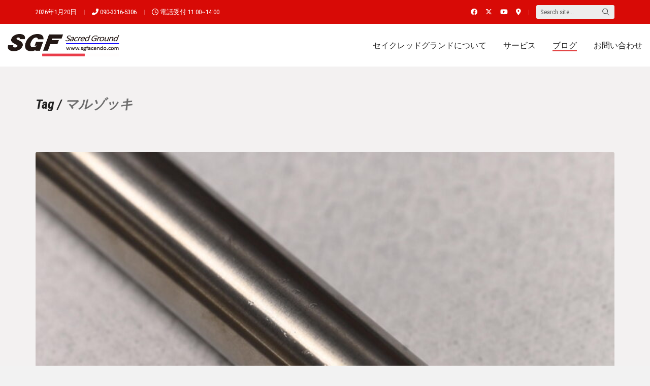

--- FILE ---
content_type: text/html; charset=UTF-8
request_url: https://sgfacendo.com/tag/%E3%83%9E%E3%83%AB%E3%82%BE%E3%83%83%E3%82%AD/
body_size: 119941
content:
<!DOCTYPE html>

<html class="no-js" dir="ltr" lang="ja" prefix="og: https://ogp.me/ns#">
<head>
    <meta charset="UTF-8">
    <meta name="viewport" content="width=device-width, initial-scale=1.0">
    <link rel="icon" href="https://sgfacendo.com/favicon.ico" type="image/x-icon">

	<title>マルゾッキ - セイクレッドグランド【SACRED GROUND】</title>
<link rel="preconnect" href="https://fonts.googleapis.com">
<link rel="preconnect" href="https://fonts.gstatic.com" crossorigin>
<link rel="preload" href="https://fonts.gstatic.com/s/notosansjp/v42/-F62fjtqLzI2JPCgQBnw7HFowwII2lcnk-AFfrgQrvWXpdFg3KXxAMsKMbdN.0.woff2" as="font" type="font/woff2" crossorigin>
<link rel="preload" href="https://fonts.gstatic.com/s/notosansjp/v42/-F6pfjtqLzI2JPCgQBnw7HFQQi8q131nj-pXANNwpfqCt9pay6XIBdsAJNIhVEwQ.0.woff2" as="font" type="font/woff2" crossorigin>
<link rel="preload" href="https://fonts.gstatic.com/s/robotocondensed/v25/ieVl2ZhZI2eCN5jzbjEETS9weq8-19K7DQk6YvM.woff2" as="font" type="font/woff2" crossorigin>
<link rel="preload" href="https://fonts.gstatic.com/s/robotocondensed/v25/ieVg2ZhZI2eCN5jzbjEETS9weq8-19eDtCYobdNZUSdy4Q.woff2" as="font" type="font/woff2" crossorigin>

		<!-- All in One SEO 4.9.3 - aioseo.com -->
	<meta name="robots" content="max-image-preview:large" />
	<link rel="canonical" href="https://sgfacendo.com/tag/%e3%83%9e%e3%83%ab%e3%82%be%e3%83%83%e3%82%ad/" />
	<meta name="generator" content="All in One SEO (AIOSEO) 4.9.3" />

		<!-- Global site tag (gtag.js) - Google Analytics -->
<script async src="https://www.googletagmanager.com/gtag/js?id=G-FBVP7HRD65"></script>
<script>
 window.dataLayer = window.dataLayer || [];
 function gtag(){dataLayer.push(arguments);}
 gtag('js', new Date());

 gtag('config', 'G-FBVP7HRD65');
</script>
		<script type="application/ld+json" class="aioseo-schema">
			{"@context":"https:\/\/schema.org","@graph":[{"@type":"BreadcrumbList","@id":"https:\/\/sgfacendo.com\/tag\/%E3%83%9E%E3%83%AB%E3%82%BE%E3%83%83%E3%82%AD\/#breadcrumblist","itemListElement":[{"@type":"ListItem","@id":"https:\/\/sgfacendo.com#listItem","position":1,"name":"\u30db\u30fc\u30e0","item":"https:\/\/sgfacendo.com","nextItem":{"@type":"ListItem","@id":"https:\/\/sgfacendo.com\/tag\/%e3%83%9e%e3%83%ab%e3%82%be%e3%83%83%e3%82%ad\/#listItem","name":"\u30de\u30eb\u30be\u30c3\u30ad"}},{"@type":"ListItem","@id":"https:\/\/sgfacendo.com\/tag\/%e3%83%9e%e3%83%ab%e3%82%be%e3%83%83%e3%82%ad\/#listItem","position":2,"name":"\u30de\u30eb\u30be\u30c3\u30ad","previousItem":{"@type":"ListItem","@id":"https:\/\/sgfacendo.com#listItem","name":"\u30db\u30fc\u30e0"}}]},{"@type":"CollectionPage","@id":"https:\/\/sgfacendo.com\/tag\/%E3%83%9E%E3%83%AB%E3%82%BE%E3%83%83%E3%82%AD\/#collectionpage","url":"https:\/\/sgfacendo.com\/tag\/%E3%83%9E%E3%83%AB%E3%82%BE%E3%83%83%E3%82%AD\/","name":"\u30de\u30eb\u30be\u30c3\u30ad - \u30bb\u30a4\u30af\u30ec\u30c3\u30c9\u30b0\u30e9\u30f3\u30c9\u3010SACRED GROUND\u3011","inLanguage":"ja","isPartOf":{"@id":"https:\/\/sgfacendo.com\/#website"},"breadcrumb":{"@id":"https:\/\/sgfacendo.com\/tag\/%E3%83%9E%E3%83%AB%E3%82%BE%E3%83%83%E3%82%AD\/#breadcrumblist"}},{"@type":"Organization","@id":"https:\/\/sgfacendo.com\/#organization","name":"\u30bb\u30a4\u30af\u30ec\u30c3\u30c9\u30b0\u30e9\u30f3\u30c9\u3010SACRED GROUND\u3011","description":"\u30b5\u30b9\u30da\u30f3\u30b7\u30e7\u30f3\u3001\u8db3\u56de\u308a\u5c02\u9580\u5e97","url":"https:\/\/sgfacendo.com\/","telephone":"+81471915306","logo":{"@type":"ImageObject","url":"https:\/\/sgfacendo.com\/wp-content\/uploads\/2022\/06\/logo-2.jpg","@id":"https:\/\/sgfacendo.com\/tag\/%E3%83%9E%E3%83%AB%E3%82%BE%E3%83%83%E3%82%AD\/#organizationLogo","width":112,"height":112},"image":{"@id":"https:\/\/sgfacendo.com\/tag\/%E3%83%9E%E3%83%AB%E3%82%BE%E3%83%83%E3%82%AD\/#organizationLogo"},"sameAs":["https:\/\/www.facebook.com\/Sacred-Ground-640650852697004\/","https:\/\/twitter.com\/SGFacendo","https:\/\/www.youtube.com\/channel\/UCBGEnN9Nbcal5phO1yt54KA"]},{"@type":"WebSite","@id":"https:\/\/sgfacendo.com\/#website","url":"https:\/\/sgfacendo.com\/","name":"\u30bb\u30a4\u30af\u30ec\u30c3\u30c9\u30b0\u30e9\u30f3\u30c9\u3010SACRED GROUND\u3011","description":"\u30b5\u30b9\u30da\u30f3\u30b7\u30e7\u30f3\u3001\u8db3\u56de\u308a\u5c02\u9580\u5e97","inLanguage":"ja","publisher":{"@id":"https:\/\/sgfacendo.com\/#organization"}}]}
		</script>
		<!-- All in One SEO -->

<link rel='dns-prefetch' href='//fonts.googleapis.com' />
<link rel='dns-prefetch' href='//www.googletagmanager.com' />
<link rel="alternate" type="application/rss+xml" title="セイクレッドグランド【SACRED GROUND】 &raquo; フィード" href="https://sgfacendo.com/feed/" />
<link rel="alternate" type="application/rss+xml" title="セイクレッドグランド【SACRED GROUND】 &raquo; コメントフィード" href="https://sgfacendo.com/comments/feed/" />
<link rel="alternate" type="application/rss+xml" title="セイクレッドグランド【SACRED GROUND】 &raquo; マルゾッキ タグのフィード" href="https://sgfacendo.com/tag/%e3%83%9e%e3%83%ab%e3%82%be%e3%83%83%e3%82%ad/feed/" />
		<!-- This site uses the Google Analytics by MonsterInsights plugin v9.11.1 - Using Analytics tracking - https://www.monsterinsights.com/ -->
							<script src="//www.googletagmanager.com/gtag/js?id=G-8D6EVV5Z5C"  data-cfasync="false" data-wpfc-render="false" type="text/javascript" async></script>
			<script data-cfasync="false" data-wpfc-render="false" type="text/javascript">
				var mi_version = '9.11.1';
				var mi_track_user = true;
				var mi_no_track_reason = '';
								var MonsterInsightsDefaultLocations = {"page_location":"https:\/\/sgfacendo.com\/tag\/%E3%83%9E%E3%83%AB%E3%82%BE%E3%83%83%E3%82%AD\/"};
								if ( typeof MonsterInsightsPrivacyGuardFilter === 'function' ) {
					var MonsterInsightsLocations = (typeof MonsterInsightsExcludeQuery === 'object') ? MonsterInsightsPrivacyGuardFilter( MonsterInsightsExcludeQuery ) : MonsterInsightsPrivacyGuardFilter( MonsterInsightsDefaultLocations );
				} else {
					var MonsterInsightsLocations = (typeof MonsterInsightsExcludeQuery === 'object') ? MonsterInsightsExcludeQuery : MonsterInsightsDefaultLocations;
				}

								var disableStrs = [
										'ga-disable-G-8D6EVV5Z5C',
									];

				/* Function to detect opted out users */
				function __gtagTrackerIsOptedOut() {
					for (var index = 0; index < disableStrs.length; index++) {
						if (document.cookie.indexOf(disableStrs[index] + '=true') > -1) {
							return true;
						}
					}

					return false;
				}

				/* Disable tracking if the opt-out cookie exists. */
				if (__gtagTrackerIsOptedOut()) {
					for (var index = 0; index < disableStrs.length; index++) {
						window[disableStrs[index]] = true;
					}
				}

				/* Opt-out function */
				function __gtagTrackerOptout() {
					for (var index = 0; index < disableStrs.length; index++) {
						document.cookie = disableStrs[index] + '=true; expires=Thu, 31 Dec 2099 23:59:59 UTC; path=/';
						window[disableStrs[index]] = true;
					}
				}

				if ('undefined' === typeof gaOptout) {
					function gaOptout() {
						__gtagTrackerOptout();
					}
				}
								window.dataLayer = window.dataLayer || [];

				window.MonsterInsightsDualTracker = {
					helpers: {},
					trackers: {},
				};
				if (mi_track_user) {
					function __gtagDataLayer() {
						dataLayer.push(arguments);
					}

					function __gtagTracker(type, name, parameters) {
						if (!parameters) {
							parameters = {};
						}

						if (parameters.send_to) {
							__gtagDataLayer.apply(null, arguments);
							return;
						}

						if (type === 'event') {
														parameters.send_to = monsterinsights_frontend.v4_id;
							var hookName = name;
							if (typeof parameters['event_category'] !== 'undefined') {
								hookName = parameters['event_category'] + ':' + name;
							}

							if (typeof MonsterInsightsDualTracker.trackers[hookName] !== 'undefined') {
								MonsterInsightsDualTracker.trackers[hookName](parameters);
							} else {
								__gtagDataLayer('event', name, parameters);
							}
							
						} else {
							__gtagDataLayer.apply(null, arguments);
						}
					}

					__gtagTracker('js', new Date());
					__gtagTracker('set', {
						'developer_id.dZGIzZG': true,
											});
					if ( MonsterInsightsLocations.page_location ) {
						__gtagTracker('set', MonsterInsightsLocations);
					}
										__gtagTracker('config', 'G-8D6EVV5Z5C', {"forceSSL":"true","link_attribution":"true"} );
										window.gtag = __gtagTracker;										(function () {
						/* https://developers.google.com/analytics/devguides/collection/analyticsjs/ */
						/* ga and __gaTracker compatibility shim. */
						var noopfn = function () {
							return null;
						};
						var newtracker = function () {
							return new Tracker();
						};
						var Tracker = function () {
							return null;
						};
						var p = Tracker.prototype;
						p.get = noopfn;
						p.set = noopfn;
						p.send = function () {
							var args = Array.prototype.slice.call(arguments);
							args.unshift('send');
							__gaTracker.apply(null, args);
						};
						var __gaTracker = function () {
							var len = arguments.length;
							if (len === 0) {
								return;
							}
							var f = arguments[len - 1];
							if (typeof f !== 'object' || f === null || typeof f.hitCallback !== 'function') {
								if ('send' === arguments[0]) {
									var hitConverted, hitObject = false, action;
									if ('event' === arguments[1]) {
										if ('undefined' !== typeof arguments[3]) {
											hitObject = {
												'eventAction': arguments[3],
												'eventCategory': arguments[2],
												'eventLabel': arguments[4],
												'value': arguments[5] ? arguments[5] : 1,
											}
										}
									}
									if ('pageview' === arguments[1]) {
										if ('undefined' !== typeof arguments[2]) {
											hitObject = {
												'eventAction': 'page_view',
												'page_path': arguments[2],
											}
										}
									}
									if (typeof arguments[2] === 'object') {
										hitObject = arguments[2];
									}
									if (typeof arguments[5] === 'object') {
										Object.assign(hitObject, arguments[5]);
									}
									if ('undefined' !== typeof arguments[1].hitType) {
										hitObject = arguments[1];
										if ('pageview' === hitObject.hitType) {
											hitObject.eventAction = 'page_view';
										}
									}
									if (hitObject) {
										action = 'timing' === arguments[1].hitType ? 'timing_complete' : hitObject.eventAction;
										hitConverted = mapArgs(hitObject);
										__gtagTracker('event', action, hitConverted);
									}
								}
								return;
							}

							function mapArgs(args) {
								var arg, hit = {};
								var gaMap = {
									'eventCategory': 'event_category',
									'eventAction': 'event_action',
									'eventLabel': 'event_label',
									'eventValue': 'event_value',
									'nonInteraction': 'non_interaction',
									'timingCategory': 'event_category',
									'timingVar': 'name',
									'timingValue': 'value',
									'timingLabel': 'event_label',
									'page': 'page_path',
									'location': 'page_location',
									'title': 'page_title',
									'referrer' : 'page_referrer',
								};
								for (arg in args) {
																		if (!(!args.hasOwnProperty(arg) || !gaMap.hasOwnProperty(arg))) {
										hit[gaMap[arg]] = args[arg];
									} else {
										hit[arg] = args[arg];
									}
								}
								return hit;
							}

							try {
								f.hitCallback();
							} catch (ex) {
							}
						};
						__gaTracker.create = newtracker;
						__gaTracker.getByName = newtracker;
						__gaTracker.getAll = function () {
							return [];
						};
						__gaTracker.remove = noopfn;
						__gaTracker.loaded = true;
						window['__gaTracker'] = __gaTracker;
					})();
									} else {
										console.log("");
					(function () {
						function __gtagTracker() {
							return null;
						}

						window['__gtagTracker'] = __gtagTracker;
						window['gtag'] = __gtagTracker;
					})();
									}
			</script>
							<!-- / Google Analytics by MonsterInsights -->
		<style id='wp-img-auto-sizes-contain-inline-css'>
img:is([sizes=auto i],[sizes^="auto," i]){contain-intrinsic-size:3000px 1500px}
/*# sourceURL=wp-img-auto-sizes-contain-inline-css */
</style>
<style id='wp-emoji-styles-inline-css'>

	img.wp-smiley, img.emoji {
		display: inline !important;
		border: none !important;
		box-shadow: none !important;
		height: 1em !important;
		width: 1em !important;
		margin: 0 0.07em !important;
		vertical-align: -0.1em !important;
		background: none !important;
		padding: 0 !important;
	}
/*# sourceURL=wp-emoji-styles-inline-css */
</style>
<style id='wp-block-library-inline-css'>
:root{--wp-block-synced-color:#7a00df;--wp-block-synced-color--rgb:122,0,223;--wp-bound-block-color:var(--wp-block-synced-color);--wp-editor-canvas-background:#ddd;--wp-admin-theme-color:#007cba;--wp-admin-theme-color--rgb:0,124,186;--wp-admin-theme-color-darker-10:#006ba1;--wp-admin-theme-color-darker-10--rgb:0,107,160.5;--wp-admin-theme-color-darker-20:#005a87;--wp-admin-theme-color-darker-20--rgb:0,90,135;--wp-admin-border-width-focus:2px}@media (min-resolution:192dpi){:root{--wp-admin-border-width-focus:1.5px}}.wp-element-button{cursor:pointer}:root .has-very-light-gray-background-color{background-color:#eee}:root .has-very-dark-gray-background-color{background-color:#313131}:root .has-very-light-gray-color{color:#eee}:root .has-very-dark-gray-color{color:#313131}:root .has-vivid-green-cyan-to-vivid-cyan-blue-gradient-background{background:linear-gradient(135deg,#00d084,#0693e3)}:root .has-purple-crush-gradient-background{background:linear-gradient(135deg,#34e2e4,#4721fb 50%,#ab1dfe)}:root .has-hazy-dawn-gradient-background{background:linear-gradient(135deg,#faaca8,#dad0ec)}:root .has-subdued-olive-gradient-background{background:linear-gradient(135deg,#fafae1,#67a671)}:root .has-atomic-cream-gradient-background{background:linear-gradient(135deg,#fdd79a,#004a59)}:root .has-nightshade-gradient-background{background:linear-gradient(135deg,#330968,#31cdcf)}:root .has-midnight-gradient-background{background:linear-gradient(135deg,#020381,#2874fc)}:root{--wp--preset--font-size--normal:16px;--wp--preset--font-size--huge:42px}.has-regular-font-size{font-size:1em}.has-larger-font-size{font-size:2.625em}.has-normal-font-size{font-size:var(--wp--preset--font-size--normal)}.has-huge-font-size{font-size:var(--wp--preset--font-size--huge)}.has-text-align-center{text-align:center}.has-text-align-left{text-align:left}.has-text-align-right{text-align:right}.has-fit-text{white-space:nowrap!important}#end-resizable-editor-section{display:none}.aligncenter{clear:both}.items-justified-left{justify-content:flex-start}.items-justified-center{justify-content:center}.items-justified-right{justify-content:flex-end}.items-justified-space-between{justify-content:space-between}.screen-reader-text{border:0;clip-path:inset(50%);height:1px;margin:-1px;overflow:hidden;padding:0;position:absolute;width:1px;word-wrap:normal!important}.screen-reader-text:focus{background-color:#ddd;clip-path:none;color:#444;display:block;font-size:1em;height:auto;left:5px;line-height:normal;padding:15px 23px 14px;text-decoration:none;top:5px;width:auto;z-index:100000}html :where(.has-border-color){border-style:solid}html :where([style*=border-top-color]){border-top-style:solid}html :where([style*=border-right-color]){border-right-style:solid}html :where([style*=border-bottom-color]){border-bottom-style:solid}html :where([style*=border-left-color]){border-left-style:solid}html :where([style*=border-width]){border-style:solid}html :where([style*=border-top-width]){border-top-style:solid}html :where([style*=border-right-width]){border-right-style:solid}html :where([style*=border-bottom-width]){border-bottom-style:solid}html :where([style*=border-left-width]){border-left-style:solid}html :where(img[class*=wp-image-]){height:auto;max-width:100%}:where(figure){margin:0 0 1em}html :where(.is-position-sticky){--wp-admin--admin-bar--position-offset:var(--wp-admin--admin-bar--height,0px)}@media screen and (max-width:600px){html :where(.is-position-sticky){--wp-admin--admin-bar--position-offset:0px}}

/*# sourceURL=wp-block-library-inline-css */
</style><style id='wp-block-heading-inline-css'>
h1:where(.wp-block-heading).has-background,h2:where(.wp-block-heading).has-background,h3:where(.wp-block-heading).has-background,h4:where(.wp-block-heading).has-background,h5:where(.wp-block-heading).has-background,h6:where(.wp-block-heading).has-background{padding:1.25em 2.375em}h1.has-text-align-left[style*=writing-mode]:where([style*=vertical-lr]),h1.has-text-align-right[style*=writing-mode]:where([style*=vertical-rl]),h2.has-text-align-left[style*=writing-mode]:where([style*=vertical-lr]),h2.has-text-align-right[style*=writing-mode]:where([style*=vertical-rl]),h3.has-text-align-left[style*=writing-mode]:where([style*=vertical-lr]),h3.has-text-align-right[style*=writing-mode]:where([style*=vertical-rl]),h4.has-text-align-left[style*=writing-mode]:where([style*=vertical-lr]),h4.has-text-align-right[style*=writing-mode]:where([style*=vertical-rl]),h5.has-text-align-left[style*=writing-mode]:where([style*=vertical-lr]),h5.has-text-align-right[style*=writing-mode]:where([style*=vertical-rl]),h6.has-text-align-left[style*=writing-mode]:where([style*=vertical-lr]),h6.has-text-align-right[style*=writing-mode]:where([style*=vertical-rl]){rotate:180deg}
/*# sourceURL=https://sgfacendo.com/wp-includes/blocks/heading/style.min.css */
</style>
<style id='wp-block-paragraph-inline-css'>
.is-small-text{font-size:.875em}.is-regular-text{font-size:1em}.is-large-text{font-size:2.25em}.is-larger-text{font-size:3em}.has-drop-cap:not(:focus):first-letter{float:left;font-size:8.4em;font-style:normal;font-weight:100;line-height:.68;margin:.05em .1em 0 0;text-transform:uppercase}body.rtl .has-drop-cap:not(:focus):first-letter{float:none;margin-left:.1em}p.has-drop-cap.has-background{overflow:hidden}:root :where(p.has-background){padding:1.25em 2.375em}:where(p.has-text-color:not(.has-link-color)) a{color:inherit}p.has-text-align-left[style*="writing-mode:vertical-lr"],p.has-text-align-right[style*="writing-mode:vertical-rl"]{rotate:180deg}
/*# sourceURL=https://sgfacendo.com/wp-includes/blocks/paragraph/style.min.css */
</style>
<style id='global-styles-inline-css'>
:root{--wp--preset--aspect-ratio--square: 1;--wp--preset--aspect-ratio--4-3: 4/3;--wp--preset--aspect-ratio--3-4: 3/4;--wp--preset--aspect-ratio--3-2: 3/2;--wp--preset--aspect-ratio--2-3: 2/3;--wp--preset--aspect-ratio--16-9: 16/9;--wp--preset--aspect-ratio--9-16: 9/16;--wp--preset--color--black: #000000;--wp--preset--color--cyan-bluish-gray: #abb8c3;--wp--preset--color--white: #ffffff;--wp--preset--color--pale-pink: #f78da7;--wp--preset--color--vivid-red: #cf2e2e;--wp--preset--color--luminous-vivid-orange: #ff6900;--wp--preset--color--luminous-vivid-amber: #fcb900;--wp--preset--color--light-green-cyan: #7bdcb5;--wp--preset--color--vivid-green-cyan: #00d084;--wp--preset--color--pale-cyan-blue: #8ed1fc;--wp--preset--color--vivid-cyan-blue: #0693e3;--wp--preset--color--vivid-purple: #9b51e0;--wp--preset--gradient--vivid-cyan-blue-to-vivid-purple: linear-gradient(135deg,rgb(6,147,227) 0%,rgb(155,81,224) 100%);--wp--preset--gradient--light-green-cyan-to-vivid-green-cyan: linear-gradient(135deg,rgb(122,220,180) 0%,rgb(0,208,130) 100%);--wp--preset--gradient--luminous-vivid-amber-to-luminous-vivid-orange: linear-gradient(135deg,rgb(252,185,0) 0%,rgb(255,105,0) 100%);--wp--preset--gradient--luminous-vivid-orange-to-vivid-red: linear-gradient(135deg,rgb(255,105,0) 0%,rgb(207,46,46) 100%);--wp--preset--gradient--very-light-gray-to-cyan-bluish-gray: linear-gradient(135deg,rgb(238,238,238) 0%,rgb(169,184,195) 100%);--wp--preset--gradient--cool-to-warm-spectrum: linear-gradient(135deg,rgb(74,234,220) 0%,rgb(151,120,209) 20%,rgb(207,42,186) 40%,rgb(238,44,130) 60%,rgb(251,105,98) 80%,rgb(254,248,76) 100%);--wp--preset--gradient--blush-light-purple: linear-gradient(135deg,rgb(255,206,236) 0%,rgb(152,150,240) 100%);--wp--preset--gradient--blush-bordeaux: linear-gradient(135deg,rgb(254,205,165) 0%,rgb(254,45,45) 50%,rgb(107,0,62) 100%);--wp--preset--gradient--luminous-dusk: linear-gradient(135deg,rgb(255,203,112) 0%,rgb(199,81,192) 50%,rgb(65,88,208) 100%);--wp--preset--gradient--pale-ocean: linear-gradient(135deg,rgb(255,245,203) 0%,rgb(182,227,212) 50%,rgb(51,167,181) 100%);--wp--preset--gradient--electric-grass: linear-gradient(135deg,rgb(202,248,128) 0%,rgb(113,206,126) 100%);--wp--preset--gradient--midnight: linear-gradient(135deg,rgb(2,3,129) 0%,rgb(40,116,252) 100%);--wp--preset--font-size--small: 13px;--wp--preset--font-size--medium: 20px;--wp--preset--font-size--large: 36px;--wp--preset--font-size--x-large: 42px;--wp--preset--spacing--20: 0.44rem;--wp--preset--spacing--30: 0.67rem;--wp--preset--spacing--40: 1rem;--wp--preset--spacing--50: 1.5rem;--wp--preset--spacing--60: 2.25rem;--wp--preset--spacing--70: 3.38rem;--wp--preset--spacing--80: 5.06rem;--wp--preset--shadow--natural: 6px 6px 9px rgba(0, 0, 0, 0.2);--wp--preset--shadow--deep: 12px 12px 50px rgba(0, 0, 0, 0.4);--wp--preset--shadow--sharp: 6px 6px 0px rgba(0, 0, 0, 0.2);--wp--preset--shadow--outlined: 6px 6px 0px -3px rgb(255, 255, 255), 6px 6px rgb(0, 0, 0);--wp--preset--shadow--crisp: 6px 6px 0px rgb(0, 0, 0);}:where(.is-layout-flex){gap: 0.5em;}:where(.is-layout-grid){gap: 0.5em;}body .is-layout-flex{display: flex;}.is-layout-flex{flex-wrap: wrap;align-items: center;}.is-layout-flex > :is(*, div){margin: 0;}body .is-layout-grid{display: grid;}.is-layout-grid > :is(*, div){margin: 0;}:where(.wp-block-columns.is-layout-flex){gap: 2em;}:where(.wp-block-columns.is-layout-grid){gap: 2em;}:where(.wp-block-post-template.is-layout-flex){gap: 1.25em;}:where(.wp-block-post-template.is-layout-grid){gap: 1.25em;}.has-black-color{color: var(--wp--preset--color--black) !important;}.has-cyan-bluish-gray-color{color: var(--wp--preset--color--cyan-bluish-gray) !important;}.has-white-color{color: var(--wp--preset--color--white) !important;}.has-pale-pink-color{color: var(--wp--preset--color--pale-pink) !important;}.has-vivid-red-color{color: var(--wp--preset--color--vivid-red) !important;}.has-luminous-vivid-orange-color{color: var(--wp--preset--color--luminous-vivid-orange) !important;}.has-luminous-vivid-amber-color{color: var(--wp--preset--color--luminous-vivid-amber) !important;}.has-light-green-cyan-color{color: var(--wp--preset--color--light-green-cyan) !important;}.has-vivid-green-cyan-color{color: var(--wp--preset--color--vivid-green-cyan) !important;}.has-pale-cyan-blue-color{color: var(--wp--preset--color--pale-cyan-blue) !important;}.has-vivid-cyan-blue-color{color: var(--wp--preset--color--vivid-cyan-blue) !important;}.has-vivid-purple-color{color: var(--wp--preset--color--vivid-purple) !important;}.has-black-background-color{background-color: var(--wp--preset--color--black) !important;}.has-cyan-bluish-gray-background-color{background-color: var(--wp--preset--color--cyan-bluish-gray) !important;}.has-white-background-color{background-color: var(--wp--preset--color--white) !important;}.has-pale-pink-background-color{background-color: var(--wp--preset--color--pale-pink) !important;}.has-vivid-red-background-color{background-color: var(--wp--preset--color--vivid-red) !important;}.has-luminous-vivid-orange-background-color{background-color: var(--wp--preset--color--luminous-vivid-orange) !important;}.has-luminous-vivid-amber-background-color{background-color: var(--wp--preset--color--luminous-vivid-amber) !important;}.has-light-green-cyan-background-color{background-color: var(--wp--preset--color--light-green-cyan) !important;}.has-vivid-green-cyan-background-color{background-color: var(--wp--preset--color--vivid-green-cyan) !important;}.has-pale-cyan-blue-background-color{background-color: var(--wp--preset--color--pale-cyan-blue) !important;}.has-vivid-cyan-blue-background-color{background-color: var(--wp--preset--color--vivid-cyan-blue) !important;}.has-vivid-purple-background-color{background-color: var(--wp--preset--color--vivid-purple) !important;}.has-black-border-color{border-color: var(--wp--preset--color--black) !important;}.has-cyan-bluish-gray-border-color{border-color: var(--wp--preset--color--cyan-bluish-gray) !important;}.has-white-border-color{border-color: var(--wp--preset--color--white) !important;}.has-pale-pink-border-color{border-color: var(--wp--preset--color--pale-pink) !important;}.has-vivid-red-border-color{border-color: var(--wp--preset--color--vivid-red) !important;}.has-luminous-vivid-orange-border-color{border-color: var(--wp--preset--color--luminous-vivid-orange) !important;}.has-luminous-vivid-amber-border-color{border-color: var(--wp--preset--color--luminous-vivid-amber) !important;}.has-light-green-cyan-border-color{border-color: var(--wp--preset--color--light-green-cyan) !important;}.has-vivid-green-cyan-border-color{border-color: var(--wp--preset--color--vivid-green-cyan) !important;}.has-pale-cyan-blue-border-color{border-color: var(--wp--preset--color--pale-cyan-blue) !important;}.has-vivid-cyan-blue-border-color{border-color: var(--wp--preset--color--vivid-cyan-blue) !important;}.has-vivid-purple-border-color{border-color: var(--wp--preset--color--vivid-purple) !important;}.has-vivid-cyan-blue-to-vivid-purple-gradient-background{background: var(--wp--preset--gradient--vivid-cyan-blue-to-vivid-purple) !important;}.has-light-green-cyan-to-vivid-green-cyan-gradient-background{background: var(--wp--preset--gradient--light-green-cyan-to-vivid-green-cyan) !important;}.has-luminous-vivid-amber-to-luminous-vivid-orange-gradient-background{background: var(--wp--preset--gradient--luminous-vivid-amber-to-luminous-vivid-orange) !important;}.has-luminous-vivid-orange-to-vivid-red-gradient-background{background: var(--wp--preset--gradient--luminous-vivid-orange-to-vivid-red) !important;}.has-very-light-gray-to-cyan-bluish-gray-gradient-background{background: var(--wp--preset--gradient--very-light-gray-to-cyan-bluish-gray) !important;}.has-cool-to-warm-spectrum-gradient-background{background: var(--wp--preset--gradient--cool-to-warm-spectrum) !important;}.has-blush-light-purple-gradient-background{background: var(--wp--preset--gradient--blush-light-purple) !important;}.has-blush-bordeaux-gradient-background{background: var(--wp--preset--gradient--blush-bordeaux) !important;}.has-luminous-dusk-gradient-background{background: var(--wp--preset--gradient--luminous-dusk) !important;}.has-pale-ocean-gradient-background{background: var(--wp--preset--gradient--pale-ocean) !important;}.has-electric-grass-gradient-background{background: var(--wp--preset--gradient--electric-grass) !important;}.has-midnight-gradient-background{background: var(--wp--preset--gradient--midnight) !important;}.has-small-font-size{font-size: var(--wp--preset--font-size--small) !important;}.has-medium-font-size{font-size: var(--wp--preset--font-size--medium) !important;}.has-large-font-size{font-size: var(--wp--preset--font-size--large) !important;}.has-x-large-font-size{font-size: var(--wp--preset--font-size--x-large) !important;}
/*# sourceURL=global-styles-inline-css */
</style>

<style id='classic-theme-styles-inline-css'>
/*! This file is auto-generated */
.wp-block-button__link{color:#fff;background-color:#32373c;border-radius:9999px;box-shadow:none;text-decoration:none;padding:calc(.667em + 2px) calc(1.333em + 2px);font-size:1.125em}.wp-block-file__button{background:#32373c;color:#fff;text-decoration:none}
/*# sourceURL=/wp-includes/css/classic-themes.min.css */
</style>
<link rel='stylesheet' id='bigger-picture-css' href='https://sgfacendo.com/wp-content/plugins/youtube-channel/assets/lib/bigger-picture/css/bigger-picture.min.css?ver=3.25.2' media='all' />
<link rel='stylesheet' id='youtube-channel-css' href='https://sgfacendo.com/wp-content/plugins/youtube-channel/assets/css/youtube-channel.min.css?ver=3.25.2' media='all' />
<link rel='stylesheet' id='kalium-bootstrap-css-css' href='https://sgfacendo.com/wp-content/themes/kalium/assets/css/bootstrap.min.css?ver=3.30.1766060015' media='all' />
<link rel='stylesheet' id='kalium-theme-base-css-css' href='https://sgfacendo.com/wp-content/themes/kalium/assets/css/base.min.css?ver=3.30.1766060015' media='all' />
<link rel='stylesheet' id='kalium-theme-style-new-css-css' href='https://sgfacendo.com/wp-content/themes/kalium/assets/css/new/style.min.css?ver=3.30.1766060015' media='all' />
<link rel='stylesheet' id='kalium-theme-other-css-css' href='https://sgfacendo.com/wp-content/themes/kalium/assets/css/other.min.css?ver=3.30.1766060015' media='all' />
<link rel='stylesheet' id='kalium-style-css-css' href='https://sgfacendo.com/wp-content/themes/kalium/style.css?ver=3.30.1766060015' media='all' />
<link rel='stylesheet' id='custom-skin-css' href='https://sgfacendo.com/wp-content/themes/kalium-child-automotive/custom-skin.css?ver=2c2bfc11ef6258aa20a6e280159a6f76' media='all' />
<link rel='stylesheet' id='kalium-child-css' href='https://sgfacendo.com/wp-content/themes/kalium-child-automotive/style.css?ver=6.9' media='all' />
<link rel='stylesheet' id='typolab-noto-sans-jp-font-3-css' href='https://fonts.googleapis.com/css2?family=Noto+Sans+JP%3Awght%40400%3B900&#038;display=swap&#038;ver=3.30' media='all' />
<link rel='stylesheet' id='typolab-roboto-condensed-font-4-css' href='https://fonts.googleapis.com/css2?family=Roboto+Condensed%3Aital%2Cwght%400%2C400%3B1%2C700&#038;display=swap&#038;ver=3.30' media='all' />
	<script type="text/javascript">
		var ajaxurl = ajaxurl || 'https://sgfacendo.com/wp-admin/admin-ajax.php';
			</script>
	
<style data-base-selectors>body{font-family:"Noto Sans JP";font-style:normal;font-weight:normal}h1, .h1, .section-title h1, h2, .h2, .single-post .post-comments--section-title h2, .section-title h2, h3, .h3, .section-title h3, h4, .h4, .section-title h4, h5, .h5, h6, .h6{font-family:"Noto Sans JP";font-style:normal;font-weight:normal}p, .section-title p{font-family:"Noto Sans JP";font-style:normal;font-weight:normal}</style>
<style data-base-selectors>body{font-family:"Roboto Condensed";font-style:normal;font-weight:normal}h1, .h1, .section-title h1, h2, .h2, .single-post .post-comments--section-title h2, .section-title h2, h3, .h3, .section-title h3, h4, .h4, .section-title h4, h5, .h5, h6, .h6{font-family:"Roboto Condensed";font-style:italic;font-weight:700}</style><script type="text/javascript" src="https://sgfacendo.com/wp-content/plugins/google-analytics-premium/assets/js/frontend-gtag.min.js?ver=9.11.1" id="monsterinsights-frontend-script-js" async="async" data-wp-strategy="async"></script>
<script data-cfasync="false" data-wpfc-render="false" type="text/javascript" id='monsterinsights-frontend-script-js-extra'>/* <![CDATA[ */
var monsterinsights_frontend = {"js_events_tracking":"true","download_extensions":"doc,pdf,ppt,zip,xls,docx,pptx,xlsx","inbound_paths":"[{\"path\":\"\\\/go\\\/\",\"label\":\"affiliate\"},{\"path\":\"\\\/recommend\\\/\",\"label\":\"affiliate\"}]","home_url":"https:\/\/sgfacendo.com","hash_tracking":"false","v4_id":"G-8D6EVV5Z5C"};/* ]]> */
</script>
<script type="text/javascript" src="https://sgfacendo.com/wp-includes/js/jquery/jquery.min.js?ver=3.7.1" id="jquery-core-js"></script>
<script type="text/javascript" src="https://sgfacendo.com/wp-includes/js/jquery/jquery-migrate.min.js?ver=3.4.1" id="jquery-migrate-js"></script>
<link rel="https://api.w.org/" href="https://sgfacendo.com/wp-json/" /><link rel="alternate" title="JSON" type="application/json" href="https://sgfacendo.com/wp-json/wp/v2/tags/578" /><link rel="EditURI" type="application/rsd+xml" title="RSD" href="https://sgfacendo.com/xmlrpc.php?rsd" />
<meta name="generator" content="WordPress 6.9" />
<meta name="generator" content="Site Kit by Google 1.168.0" /><style id="theme-custom-css">table {  width: 100%;}.table02{margin: 0 0 10px 0;padding: 0;border-collapse: collapse;border-spacing: 0;}.table02 th{padding: 8px;text-align: left;vertical-align: top;background: #eee;border: #666 1px solid;}.table02 td{padding: 8px;vertical-align: top;border: #666 1px solid;}.table_faq{margin: 0;padding: 0;border-collapse: collapse;border-spacing: 0;}.table_faq th{padding:15px 0 5px 0;vertical-align:top;}.table_faq td{padding:15px 0 5px 10px;}.table_menu{margin: 0;padding: 0;border-collapse: collapse;border-spacing: 0;}.table_menu th{border-bottom:dotted 1px #FFF;text-align:left;padding:4px 0 4px 8px;}.table_menu td{border-bottom:dotted 1px #FFF;text-align:right;padding:4px 0;font-family:"Times New Roman",Times,serif,"メイリオ",Meiryo,"ヒラギノ角ゴ Pro W3","Hiragino Kaku Gothic Pro","ＭＳ Ｐゴシック","MS PGothic",sans-serif;font-size:105%;}.youtube_channel.responsive .ytc_video_container {  width: calc(33.333% - 20px) !important;margin: 0 30px 0 0;}.youtube_channel.responsive .ytc_video_container:last-child {  margin: 0 0 0 0;}.ytc_video_container h3 {  background-color: inherit;font-size: 0.8em;line-height: 1.4em;text-indent: 0;min-height: 40px;margin: 0;}.text-white, .text-white p, .post-formatting.text-white ol li {  color: #FFF;}.footer-widgets .working-hours {  max-width: 300px;}.footer-widgets #block-7 a {  margin-bottom: 10px;}.site-footer .footer-widgets .widget .widgettitle {  font-family: "Noto Sans JP";  font-style: normal;}.top-header-bar__column {  flex-basis: inherit !important;}@media screen and (max-width: 640px) {.prdctfltr_wc.prdctfltr_wc_regular.prdctfltr_woocommerce.pf_select .prdctfltr_woocommerce_ordering .prdctfltr_filter {width: 92vw !important;}}@media screen and (max-width: 480px) {.prdctfltr_wc.prdctfltr_wc_regular.prdctfltr_woocommerce.pf_select .prdctfltr_woocommerce_ordering .prdctfltr_filter {width: 98vw !important;}}input[type="email"], input[type="number"], input[type="password"], input[type="tel"], input[type="text"], input[type="url"], textarea {  max-width: 100%;margin-top: 10px;}textarea {  background: #fff !important;  width: 100%;}.required {  color: #F00;}.button {  display: inline-block;  border-radius: 5px;  font-size: 14pt;  text-align: center;  cursor: pointer;  padding: 12px 12px;  background: #ff0000;  color: #ffffff;  line-height: 1em;  transition: .3s;  border: 2px solid #ff0000;  width: 100%;  margin-top: 40px;}.button:hover {  box-shadow    : none;          color         : #ff0000;       background    : #ff0000;     }.site-footer .footer-widgets .widget .widgettitle {  font-family: "Roboto Condensed";  font-style: italic;  font-weight: 700;  text-transform: uppercase;}#footer {  z-index: 999;}.woocommerce .summary p.price > .amount::after {content: "（税込）";font-size: 0.8em;}</style><meta name="theme-color" content="#d80707">					<link rel="shortcut icon" href="https://sgfacendo.com/wp-content/uploads/2022/06/favicon-1.png">
							<link rel="apple-touch-icon" href="https://sgfacendo.com/wp-content/uploads/2022/06/logo-2.png">
			<link rel="apple-touch-icon" sizes="180x180" href="https://sgfacendo.com/wp-content/uploads/2022/06/logo-2.png">
				<script>var mobile_menu_breakpoint = 768;</script><style data-appended-custom-css="true">@media screen and (min-width:769px) { .mobile-menu-wrapper,.mobile-menu-overlay,.header-block__item--mobile-menu-toggle {display: none;} }</style><style data-appended-custom-css="true">@media screen and (max-width:768px) { .header-block__item--standard-menu-container {display: none;} }</style><meta name="google-site-verification" content="lUs1VYr71_wbrNpjzJk_cSjYn0bSlhfE3Jh_IKqnCH8"><meta name="generator" content="Powered by WPBakery Page Builder - drag and drop page builder for WordPress."/>

<!-- Google タグ マネージャー スニペット (Site Kit が追加) -->
<script type="text/javascript">
/* <![CDATA[ */

			( function( w, d, s, l, i ) {
				w[l] = w[l] || [];
				w[l].push( {'gtm.start': new Date().getTime(), event: 'gtm.js'} );
				var f = d.getElementsByTagName( s )[0],
					j = d.createElement( s ), dl = l != 'dataLayer' ? '&l=' + l : '';
				j.async = true;
				j.src = 'https://www.googletagmanager.com/gtm.js?id=' + i + dl;
				f.parentNode.insertBefore( j, f );
			} )( window, document, 'script', 'dataLayer', 'GTM-56T9FSP4' );
			
/* ]]> */
</script>

<!-- (ここまで) Google タグ マネージャー スニペット (Site Kit が追加) -->
<meta name="generator" content="XforWooCommerce.com - "/><noscript><style> .wpb_animate_when_almost_visible { opacity: 1; }</style></noscript><link rel='stylesheet' id='kalium-fontawesome-css-css' href='https://sgfacendo.com/wp-content/themes/kalium/assets/vendors/font-awesome/css/all.min.css?ver=3.30.1766060015' media='all' />
</head>
<body class="archive tag tag-578 wp-theme-kalium wp-child-theme-kalium-child-automotive wpb-js-composer js-comp-ver-6.9.0 vc_responsive">

		<!-- Google タグ マネージャー (noscript) スニペット (Site Kit が追加) -->
		<noscript>
			<iframe src="https://www.googletagmanager.com/ns.html?id=GTM-56T9FSP4" height="0" width="0" style="display:none;visibility:hidden"></iframe>
		</noscript>
		<!-- (ここまで) Google タグ マネージャー (noscript) スニペット (Site Kit が追加) -->
		<div class="mobile-menu-wrapper mobile-menu-slide">

    <div class="mobile-menu-container">

		<ul id="menu-main-menu" class="menu"><li id="menu-item-23515" class="menu-item menu-item-type-post_type menu-item-object-page menu-item-23515"><a href="https://sgfacendo.com/about-me/">セイクレッドグランドについて</a></li>
<li id="menu-item-23568" class="menu-item menu-item-type-custom menu-item-object-custom menu-item-has-children menu-item-23568"><a href="#">サービス</a>
<ul class="sub-menu">
	<li id="menu-item-23567" class="menu-item menu-item-type-post_type menu-item-object-page menu-item-23567"><a href="https://sgfacendo.com/service-menu/">サービスメニュー　基本価格表</a></li>
	<li id="menu-item-23513" class="menu-item menu-item-type-post_type menu-item-object-page menu-item-23513"><a href="https://sgfacendo.com/faq/">よくある質問</a></li>
</ul>
</li>
<li id="menu-item-23516" class="menu-item menu-item-type-post_type menu-item-object-page current_page_parent menu-item-23516"><a href="https://sgfacendo.com/blogindex/">ブログ</a></li>
<li id="menu-item-23512" class="menu-item menu-item-type-post_type menu-item-object-page menu-item-23512"><a href="https://sgfacendo.com/contact/">お問い合わせ</a></li>
</ul>
		            <form role="search" method="get" class="search-form" action="https://sgfacendo.com/">
                <input type="search" class="search-field" placeholder="Search site..." value="" name="s" id="search_mobile_inp"/>

                <label for="search_mobile_inp">
                    <i class="fa fa-search"></i>
                </label>

                <input type="submit" class="search-submit" value="Go"/>
            </form>
		
		
		
    </div>

</div>

<div class="mobile-menu-overlay"></div>
<div class="wrapper" id="main-wrapper">

	<style data-appended-custom-css="true">.header-block {box-shadow: 0px 0px 0px transparent}</style><style data-appended-custom-css="true">.header-block, .site-header--static-header-type {padding-top: 20px;}</style><style data-appended-custom-css="true">.header-block, .site-header--static-header-type {padding-bottom: 20px;}</style>    <header class="site-header main-header menu-type-standard-menu is-sticky">

		<style data-appended-custom-css="true">.top-header-bar {background-color:#d80a06;border-bottom:0px}</style><style data-appended-custom-css="true">.top-header-bar--with-separators .header-block__item:before {background-color:rgba(255,255,255,0.3)}</style>        <div class="top-header-bar top-header-bar--skin-dark top-header-bar--with-separators">

            <div class="top-header-bar__row-container top-header-bar--row-container container">

                <div class="top-header-bar__row top-header-bar--row">

					                        <div class="top-header-bar__column top-header-bar__column--content-left top-header-bar--column top-header-bar--column-content-left">
							<div class="header-block__item header-block__item--type-date-time"><div class="date-time-widget menu-skin-light">2026年1月20日</div></div><div class="header-block__item header-block__item--type-raw-text"><div class="raw-text-widget menu-skin-light"><i class="fas fa-phone-alt"></i>  <a href="tel:09033165306">090-3316-5306</a></div></div><div class="header-block__item header-block__item--type-raw-text"><div class="raw-text-widget menu-skin-light"><i class="far fa-clock"></i>  電話受付 11:00~14:00</div></div>                        </div>
					
					                        <div class="top-header-bar__column top-header-bar__column--content-right top-header-bar--column top-header-bar--column-content-right top-header-bar__column--alignment-right">
							<div class="header-block__item header-block__item--type-social-networks"><ul class="social-networks-links"><li class="social-networks-links--entry">		<a href="https://www.facebook.com/Sacred-Ground-640650852697004/" target="_blank" rel="noopener noreferrer" class="social-network-link sn-facebook sn-skin-light">
							<span class="sn-column sn-icon sn-text">
				<i class="fab fa-facebook"></i>
				</span>
			
					</a>
		</li><li class="social-networks-links--entry">		<a href="https://twitter.com/SGFacendo" target="_blank" rel="noopener noreferrer" class="social-network-link sn-twitter sn-skin-light">
							<span class="sn-column sn-icon sn-text">
				<i class="fab fa-x-twitter"></i>
				</span>
			
					</a>
		</li><li class="social-networks-links--entry">		<a href="https://www.youtube.com/channel/UCBGEnN9Nbcal5phO1yt54KA" target="_blank" rel="noopener noreferrer" class="social-network-link sn-youtube sn-skin-light">
							<span class="sn-column sn-icon sn-text">
				<i class="fab fa-youtube"></i>
				</span>
			
					</a>
		</li><li class="social-networks-links--entry">		<a href="https://goo.gl/maps/iovSraNDDn3tFrGN7" target="_blank" rel="noopener noreferrer" class="social-network-link sn-custom sn-skin-light">
							<span class="sn-column sn-icon sn-text">
				<i class="fas fa-location-dot"></i>
				</span>
			
					</a>
		</li></ul></div><div class="header-block__item header-block__item--type-search-field">        <div class="header-search-input menu-skin-dark header-search-input--input-visible">
            <form role="search" method="get" action="https://sgfacendo.com/">
                <div class="search-field">
                    <span>Search site...</span>
                    <input type="search" value="" autocomplete="off" name="s"/>
                </div>

                <div class="search-icon">
                    <a href="#" data-animation="scale" aria-label="Search site">
						<?xml version="1.0" encoding="utf-8"?>
<!-- Generator: Adobe Illustrator 19.2.1, SVG Export Plug-In . SVG Version: 6.00 Build 0)  -->
<svg height="24" width="24" version="1.1" xmlns="http://www.w3.org/2000/svg" xmlns:xlink="http://www.w3.org/1999/xlink" x="0px" y="0px"
	 viewBox="0 0 1417.3 1417.3" style="enable-background:new 0 0 1417.3 1417.3;" xml:space="preserve">
<style type="text/css">
	.st0{display:none;}
	.st1{display:inline;}
</style>
<g id="search-one">
	<path d="M976.2,925.2c90.6-98.1,147.1-229.4,147.1-374.1C1123.4,247.7,876.5,0,572.2,0S21.1,247.7,21.1,551.1
		s246.9,551.1,551.1,551.1c123.9,0,237.7-40.7,330-109.7l409.8,409.8c10,10,22.4,15,34.9,15s25.8-5,34.9-15
		c19.1-19.1,19.1-50.7,0-70.7L976.2,925.2z M120.8,551.1c0-248.6,202-451.4,451.4-451.4c248.6,0,451.4,202,451.4,451.4
		s-202,451.4-451.4,451.4S120.8,799.7,120.8,551.1z"/>
</g>
<g id="search-two" class="st0">
	<path class="st1" d="M976.2,925.2c90.6-98.1,147.1-229.4,147.1-374.1C1123.4,247.7,876.5,0,572.2,0S21.1,247.7,21.1,551.1
		s246.9,551.1,551.1,551.1c123.9,0,237.7-40.7,330-109.7l409.8,409.8c10,10,22.4,15,34.9,15s25.8-5,34.9-15
		c19.1-19.1,19.1-50.7,0-70.7L976.2,925.2z"/>
</g>
</svg>
                    </a>
                </div>

				            </form>

        </div>
		</div>                        </div>
					
                </div>

            </div>

        </div>
		<div class="header-block">

	
	<div class="header-block__row-container container">

		<div class="header-block__row header-block__row--main">
			        <div class="header-block__column header-block__logo header-block--auto-grow">
			<style data-appended-custom-css="true">.logo-image {width:220px;height:44px;}</style>    <a href="https://sgfacendo.com" class="header-logo logo-image" aria-label="Go to homepage">
		            <img src="https://sgfacendo.com/wp-content/uploads/2022/06/mainlogo.png" class="main-logo" width="220" height="44" alt="サスペンション修理・整備、足回りオーバーホール専門店"/>
		    </a>
        </div>
		        <div class="header-block__column header-block--content-right header-block--align-right">

            <div class="header-block__items-row">
				<div class="header-block__item header-block__item--type-menu-main-menu header-block__item--standard-menu-container"><div class="standard-menu-container menu-skin-main"><nav class="nav-container-main-menu"><ul id="menu-main-menu-1" class="menu"><li class="menu-item menu-item-type-post_type menu-item-object-page menu-item-23515"><a href="https://sgfacendo.com/about-me/"><span>セイクレッドグランドについて</span></a></li>
<li class="menu-item menu-item-type-custom menu-item-object-custom menu-item-has-children menu-item-23568"><a href="#"><span>サービス</span></a>
<ul class="sub-menu">
	<li class="menu-item menu-item-type-post_type menu-item-object-page menu-item-23567"><a href="https://sgfacendo.com/service-menu/"><span>サービスメニュー　基本価格表</span></a></li>
	<li class="menu-item menu-item-type-post_type menu-item-object-page menu-item-23513"><a href="https://sgfacendo.com/faq/"><span>よくある質問</span></a></li>
</ul>
</li>
<li class="menu-item menu-item-type-post_type menu-item-object-page current_page_parent menu-item-23516"><a href="https://sgfacendo.com/blogindex/"><span>ブログ</span></a></li>
<li class="menu-item menu-item-type-post_type menu-item-object-page menu-item-23512"><a href="https://sgfacendo.com/contact/"><span>お問い合わせ</span></a></li>
</ul></nav></div></div><div class="header-block__item header-block__item--type-menu-main-menu header-block__item--mobile-menu-toggle"><a href="#" class="toggle-bars menu-skin-main" aria-label="Toggle navigation" role="button" data-action="mobile-menu">        <span class="toggle-bars__column">
            <span class="toggle-bars__bar-lines">
                <span class="toggle-bars__bar-line toggle-bars__bar-line--top"></span>
                <span class="toggle-bars__bar-line toggle-bars__bar-line--middle"></span>
                <span class="toggle-bars__bar-line toggle-bars__bar-line--bottom"></span>
            </span>
        </span>
		</a></div>            </div>

        </div>
				</div>

	</div>

	
</div>

    </header>

<section class="page-heading" role="heading">

    <div class="container">

        <div class="row">

			
            <div class="page-heading__title-section page-heading--title-section section-title">

				
					<h1 class="page-heading__title page-heading--title">Tag  /  <span>マルゾッキ</span></h1>
				
				
            </div>

			
        </div>

    </div>

</section>    <div class="blog blog--standard blog--has-sidebar blog--sidebar-alignment-right">

        <div class="container">

            <div class="row">

				<div class="column column--posts"><ul id="blog-posts-main" class="blog-posts columns-2">
	
	        <div class="loading-posts">
			Loading posts...        </div>
		<li class="post post-31955 type-post status-publish format-standard has-post-thumbnail hentry category-koni category-221 tag-marzocchi tag-578">

	<div class="post-item template-standard">
		
		<div class="post-thumbnail">
	
	
				<a href="https://sgfacendo.com/%e3%82%b7%e3%83%aa%e3%83%b3%e3%83%80%e3%83%bc%e8%a3%bd%e4%bd%9c-2/" target="" rel="bookmark">
			<span class="image-placeholder" style="padding-bottom:70.05917160%;background-color:#c0b8b5"><img width="845" height="592" class="attachment-blog-thumb-3 size-blog-thumb-3 img-31956 lazyload" decoding="async" fetchpriority="high" alt="" data-src="https://sgfacendo.com/wp-content/uploads/2025/02/DSC_3918-845x592.jpg" data-srcset="https://sgfacendo.com/wp-content/uploads/2025/02/DSC_3918-845x592.jpg 845w, https://sgfacendo.com/wp-content/uploads/2025/02/DSC_3918-468x328.jpg 468w" data-sizes="(max-width: 845px) 100vw, 845px" /></span>			</a>
				
	<div class="post-hover post-hover--distanced">
	
	<span class="hover-icon custom"><img width="800" height="159" src="https://sgfacendo.com/wp-content/uploads/2022/06/logo.png" class="attachment-original size-original" alt="" style="width: 200px; height: 39px;" decoding="async" srcset="https://sgfacendo.com/wp-content/uploads/2022/06/logo.png 800w, https://sgfacendo.com/wp-content/uploads/2022/06/logo-600x119.png 600w, https://sgfacendo.com/wp-content/uploads/2022/06/logo-300x60.png 300w, https://sgfacendo.com/wp-content/uploads/2022/06/logo-768x153.png 768w, https://sgfacendo.com/wp-content/uploads/2022/06/logo-558x111.png 558w, https://sgfacendo.com/wp-content/uploads/2022/06/logo-655x130.png 655w" sizes="(max-width: 800px) 100vw, 800px" /></span>	
</div><div class="post-format-icon">
	<i class="icon icon-basic-sheet-txt"></i>
</div>	
</div>
		
		<div class="post-details">
			
			<header class="entry-header">

	<h3 class="post-title entry-title"><a href="https://sgfacendo.com/%e3%82%b7%e3%83%aa%e3%83%b3%e3%83%80%e3%83%bc%e8%a3%bd%e4%bd%9c-2/" target="" rel="bookmark">シリンダー製作</a></h3>
</header>            <div class="post-excerpt entry-summary">
				<p>マルゾッキ ツインショックのフルレストア事例 – シリンダー製作と完全修復 今回は 非常に特殊な事例 をご紹介します。 古いマルゾッキ製ツインショックのフルレス&hellip;</p>
            </div>
		            <div class="post-meta date updated published">
                <i class="icon icon-basic-calendar"></i>
				2025年2月8日            </div>
		            <div class="post-meta category">
                <i class="icon icon-basic-folder-multiple"></i>
				<a href="https://sgfacendo.com/category/%e3%82%aa%e3%83%bc%e3%83%90%e3%83%bc%e3%83%9b%e3%83%bc%e3%83%ab/koni%e3%80%81%e3%83%9e%e3%83%ab%e3%82%be%e3%83%83%e3%82%ad%e3%80%81%e6%97%a7%e8%bb%8a%e3%81%ae%e7%b4%94%e6%ad%a3%e3%82%b7%e3%83%a7%e3%83%83%e3%82%af/" rel="category tag">KONI、マルゾッキ、旧車の純正ショック</a>, <a href="https://sgfacendo.com/category/%e3%82%aa%e3%83%bc%e3%83%90%e3%83%bc%e3%83%9b%e3%83%bc%e3%83%ab/" rel="category tag">オーバーホール</a>            </div>
					
		</div>
		
				
	</div>
	
</li><li class="post post-29381 type-post status-publish format-standard has-post-thumbnail hentry category-221 category-213 tag-marzocchi tag-578 tag-1073">

	<div class="post-item template-standard">
		
		<div class="post-thumbnail">
	
	
				<a href="https://sgfacendo.com/%e3%83%9e%e3%83%ab%e3%82%be%e3%83%83%e3%82%ad%e3%81%ae%e3%83%84%e3%82%a4%e3%83%b3%e3%82%b7%e3%83%a7%e3%83%83%e3%82%af/" target="" rel="bookmark">
			<span class="image-placeholder" style="padding-bottom:70.05917160%;background-color:#b6180f"><img width="845" height="592" class="attachment-blog-thumb-3 size-blog-thumb-3 img-29385 lazyload" decoding="async" alt="" data-src="https://sgfacendo.com/wp-content/uploads/2024/08/DSC_0400-1-845x592.jpg" data-srcset="https://sgfacendo.com/wp-content/uploads/2024/08/DSC_0400-1-845x592.jpg 845w, https://sgfacendo.com/wp-content/uploads/2024/08/DSC_0400-1-468x328.jpg 468w" data-sizes="(max-width: 845px) 100vw, 845px" /></span>			</a>
				
	<div class="post-hover post-hover--distanced">
	
	<span class="hover-icon custom"><img width="800" height="159" src="https://sgfacendo.com/wp-content/uploads/2022/06/logo.png" class="attachment-original size-original" alt="" style="width: 200px; height: 39px;" decoding="async" loading="lazy" srcset="https://sgfacendo.com/wp-content/uploads/2022/06/logo.png 800w, https://sgfacendo.com/wp-content/uploads/2022/06/logo-600x119.png 600w, https://sgfacendo.com/wp-content/uploads/2022/06/logo-300x60.png 300w, https://sgfacendo.com/wp-content/uploads/2022/06/logo-768x153.png 768w, https://sgfacendo.com/wp-content/uploads/2022/06/logo-558x111.png 558w, https://sgfacendo.com/wp-content/uploads/2022/06/logo-655x130.png 655w" sizes="auto, (max-width: 800px) 100vw, 800px" /></span>	
</div><div class="post-format-icon">
	<i class="icon icon-basic-sheet-txt"></i>
</div>	
</div>
		
		<div class="post-details">
			
			<header class="entry-header">

	<h3 class="post-title entry-title"><a href="https://sgfacendo.com/%e3%83%9e%e3%83%ab%e3%82%be%e3%83%83%e3%82%ad%e3%81%ae%e3%83%84%e3%82%a4%e3%83%b3%e3%82%b7%e3%83%a7%e3%83%83%e3%82%af/" target="" rel="bookmark">マルゾッキのツインショック</a></h3>
</header>            <div class="post-excerpt entry-summary">
				<p>マルゾッキのツインショックオーバーホール（O/H）サービスのご案内 マルゾッキのツインショックは、長年にわたり多くのライダーから愛されてきたクラシックなサスペン&hellip;</p>
            </div>
		            <div class="post-meta date updated published">
                <i class="icon icon-basic-calendar"></i>
				2024年8月14日            </div>
		            <div class="post-meta category">
                <i class="icon icon-basic-folder-multiple"></i>
				<a href="https://sgfacendo.com/category/%e3%82%aa%e3%83%bc%e3%83%90%e3%83%bc%e3%83%9b%e3%83%bc%e3%83%ab/" rel="category tag">オーバーホール</a>, <a href="https://sgfacendo.com/category/%e3%82%aa%e3%83%bc%e3%83%90%e3%83%bc%e3%83%9b%e3%83%bc%e3%83%ab/%e3%83%a1%e3%83%b3%e3%83%86%e3%83%8a%e3%83%b3%e3%82%b9/" rel="category tag">メンテナンス</a>            </div>
					
		</div>
		
				
	</div>
	
</li><li class="post post-28168 type-post status-publish format-standard has-post-thumbnail hentry category-221 category-215 category-213 tag-marzocchi tag-578 tag-1073">

	<div class="post-item template-standard">
		
		<div class="post-thumbnail">
	
	
				<a href="https://sgfacendo.com/%e3%83%9e%e3%83%ab%e3%82%be%e3%83%83%e3%82%ad%e3%83%84%e3%82%a4%e3%83%b3%e3%81%ab%e3%81%a4%e3%81%84%e3%81%a6%e3%80%81%e3%81%8a%e5%ae%a2%e6%a7%98%e3%81%8b%e3%82%89%e8%a9%95%e4%be%a1%e3%82%92%e9%a0%82/" target="" rel="bookmark">
			<span class="image-placeholder" style="padding-bottom:70.05917160%;background-color:#121111"><img width="845" height="592" class="attachment-blog-thumb-3 size-blog-thumb-3 img-28169 lazyload" decoding="async" loading="lazy" alt="" data-src="https://sgfacendo.com/wp-content/uploads/2024/02/DSC06881-845x592.jpg" data-srcset="https://sgfacendo.com/wp-content/uploads/2024/02/DSC06881-845x592.jpg 845w, https://sgfacendo.com/wp-content/uploads/2024/02/DSC06881-468x328.jpg 468w" data-sizes="auto, (max-width: 845px) 100vw, 845px" /></span>			</a>
				
	<div class="post-hover post-hover--distanced">
	
	<span class="hover-icon custom"><img width="800" height="159" src="https://sgfacendo.com/wp-content/uploads/2022/06/logo.png" class="attachment-original size-original" alt="" style="width: 200px; height: 39px;" decoding="async" loading="lazy" srcset="https://sgfacendo.com/wp-content/uploads/2022/06/logo.png 800w, https://sgfacendo.com/wp-content/uploads/2022/06/logo-600x119.png 600w, https://sgfacendo.com/wp-content/uploads/2022/06/logo-300x60.png 300w, https://sgfacendo.com/wp-content/uploads/2022/06/logo-768x153.png 768w, https://sgfacendo.com/wp-content/uploads/2022/06/logo-558x111.png 558w, https://sgfacendo.com/wp-content/uploads/2022/06/logo-655x130.png 655w" sizes="auto, (max-width: 800px) 100vw, 800px" /></span>	
</div><div class="post-format-icon">
	<i class="icon icon-basic-sheet-txt"></i>
</div>	
</div>
		
		<div class="post-details">
			
			<header class="entry-header">

	<h3 class="post-title entry-title"><a href="https://sgfacendo.com/%e3%83%9e%e3%83%ab%e3%82%be%e3%83%83%e3%82%ad%e3%83%84%e3%82%a4%e3%83%b3%e3%81%ab%e3%81%a4%e3%81%84%e3%81%a6%e3%80%81%e3%81%8a%e5%ae%a2%e6%a7%98%e3%81%8b%e3%82%89%e8%a9%95%e4%be%a1%e3%82%92%e9%a0%82/" target="" rel="bookmark">マルゾッキツインについて、お客様から評価を頂きました。</a></h3>
</header>            <div class="post-excerpt entry-summary">
				<p>　マルゾッキのツインショックO/Hと外観も含めたレストア、そして車種変更にともないスプリング製作の依頼を頂いておりました。今回の価格は約21万円でした。 　以下&hellip;</p>
            </div>
		            <div class="post-meta date updated published">
                <i class="icon icon-basic-calendar"></i>
				2024年2月6日            </div>
		            <div class="post-meta category">
                <i class="icon icon-basic-folder-multiple"></i>
				<a href="https://sgfacendo.com/category/%e3%82%aa%e3%83%bc%e3%83%90%e3%83%bc%e3%83%9b%e3%83%bc%e3%83%ab/" rel="category tag">オーバーホール</a>, <a href="https://sgfacendo.com/category/%e3%82%aa%e3%83%bc%e3%83%90%e3%83%bc%e3%83%9b%e3%83%bc%e3%83%ab/%e3%83%80%e3%83%b3%e3%83%91%e3%83%bc%e4%bb%95%e6%a7%98%e5%a4%89%e6%9b%b4/" rel="category tag">ダンパー仕様変更</a>, <a href="https://sgfacendo.com/category/%e3%82%aa%e3%83%bc%e3%83%90%e3%83%bc%e3%83%9b%e3%83%bc%e3%83%ab/%e3%83%a1%e3%83%b3%e3%83%86%e3%83%8a%e3%83%b3%e3%82%b9/" rel="category tag">メンテナンス</a>            </div>
					
		</div>
		
				
	</div>
	
</li><li class="post post-26885 type-post status-publish format-standard has-post-thumbnail hentry category-221 category-213 tag-marzocchi tag-578 tag-565">

	<div class="post-item template-standard">
		
		<div class="post-thumbnail">
	
	
				<a href="https://sgfacendo.com/%e3%80%90%e3%83%9e%e3%83%ab%e3%82%be%e3%83%83%e3%82%ad%e3%80%91%e3%81%ae%e3%83%84%e3%82%a4%e3%83%b3%e3%82%b7%e3%83%a7%e3%83%83%e3%82%af%e3%81%82%e3%82%8c%e3%81%93%e3%82%8c/" target="" rel="bookmark">
			<span class="image-placeholder" style="padding-bottom:70.05917160%;background-color:#111211"><img width="845" height="592" class="attachment-blog-thumb-3 size-blog-thumb-3 img-26886 lazyload" decoding="async" loading="lazy" alt="" data-src="https://sgfacendo.com/wp-content/uploads/2023/10/DSC07223-845x592.jpg" data-srcset="https://sgfacendo.com/wp-content/uploads/2023/10/DSC07223-845x592.jpg 845w, https://sgfacendo.com/wp-content/uploads/2023/10/DSC07223-468x328.jpg 468w" data-sizes="auto, (max-width: 845px) 100vw, 845px" /></span>			</a>
				
	<div class="post-hover post-hover--distanced">
	
	<span class="hover-icon custom"><img width="800" height="159" src="https://sgfacendo.com/wp-content/uploads/2022/06/logo.png" class="attachment-original size-original" alt="" style="width: 200px; height: 39px;" decoding="async" loading="lazy" srcset="https://sgfacendo.com/wp-content/uploads/2022/06/logo.png 800w, https://sgfacendo.com/wp-content/uploads/2022/06/logo-600x119.png 600w, https://sgfacendo.com/wp-content/uploads/2022/06/logo-300x60.png 300w, https://sgfacendo.com/wp-content/uploads/2022/06/logo-768x153.png 768w, https://sgfacendo.com/wp-content/uploads/2022/06/logo-558x111.png 558w, https://sgfacendo.com/wp-content/uploads/2022/06/logo-655x130.png 655w" sizes="auto, (max-width: 800px) 100vw, 800px" /></span>	
</div><div class="post-format-icon">
	<i class="icon icon-basic-sheet-txt"></i>
</div>	
</div>
		
		<div class="post-details">
			
			<header class="entry-header">

	<h3 class="post-title entry-title"><a href="https://sgfacendo.com/%e3%80%90%e3%83%9e%e3%83%ab%e3%82%be%e3%83%83%e3%82%ad%e3%80%91%e3%81%ae%e3%83%84%e3%82%a4%e3%83%b3%e3%82%b7%e3%83%a7%e3%83%83%e3%82%af%e3%81%82%e3%82%8c%e3%81%93%e3%82%8c/" target="" rel="bookmark">【マルゾッキ】のツインショックあれこれ</a></h3>
</header>            <div class="post-excerpt entry-summary">
				<p>　数多く依頼を頂く旧車のショックは主に二種に大別可能です。 　1つ目はKONI。 　2つ目が今回の題材であるMarzocchiです。 　マルゾッキは基本構造は同&hellip;</p>
            </div>
		            <div class="post-meta date updated published">
                <i class="icon icon-basic-calendar"></i>
				2023年10月10日            </div>
		            <div class="post-meta category">
                <i class="icon icon-basic-folder-multiple"></i>
				<a href="https://sgfacendo.com/category/%e3%82%aa%e3%83%bc%e3%83%90%e3%83%bc%e3%83%9b%e3%83%bc%e3%83%ab/" rel="category tag">オーバーホール</a>, <a href="https://sgfacendo.com/category/%e3%82%aa%e3%83%bc%e3%83%90%e3%83%bc%e3%83%9b%e3%83%bc%e3%83%ab/%e3%83%a1%e3%83%b3%e3%83%86%e3%83%8a%e3%83%b3%e3%82%b9/" rel="category tag">メンテナンス</a>            </div>
					
		</div>
		
				
	</div>
	
</li><li class="post post-26307 type-post status-publish format-standard has-post-thumbnail hentry category-221 category-213 tag-koni tag-564 tag-578 tag-565">

	<div class="post-item template-standard">
		
		<div class="post-thumbnail">
	
	
				<a href="https://sgfacendo.com/%e3%80%90%e3%82%ab%e3%82%b7%e3%83%a1%e3%80%91%e5%9e%8b%e3%81%ae%e3%83%aa%e3%82%a2%e3%82%b7%e3%83%a7%e3%83%83%e3%82%af/" target="" rel="bookmark">
			<span class="image-placeholder" style="padding-bottom:70.05917160%;background-color:#080807"><img width="845" height="592" class="attachment-blog-thumb-3 size-blog-thumb-3 img-26310 lazyload" decoding="async" loading="lazy" alt="" data-src="https://sgfacendo.com/wp-content/uploads/2023/08/DSC05422-845x592.jpg" data-srcset="https://sgfacendo.com/wp-content/uploads/2023/08/DSC05422-845x592.jpg 845w, https://sgfacendo.com/wp-content/uploads/2023/08/DSC05422-468x328.jpg 468w" data-sizes="auto, (max-width: 845px) 100vw, 845px" /></span>			</a>
				
	<div class="post-hover post-hover--distanced">
	
	<span class="hover-icon custom"><img width="800" height="159" src="https://sgfacendo.com/wp-content/uploads/2022/06/logo.png" class="attachment-original size-original" alt="" style="width: 200px; height: 39px;" decoding="async" loading="lazy" srcset="https://sgfacendo.com/wp-content/uploads/2022/06/logo.png 800w, https://sgfacendo.com/wp-content/uploads/2022/06/logo-600x119.png 600w, https://sgfacendo.com/wp-content/uploads/2022/06/logo-300x60.png 300w, https://sgfacendo.com/wp-content/uploads/2022/06/logo-768x153.png 768w, https://sgfacendo.com/wp-content/uploads/2022/06/logo-558x111.png 558w, https://sgfacendo.com/wp-content/uploads/2022/06/logo-655x130.png 655w" sizes="auto, (max-width: 800px) 100vw, 800px" /></span>	
</div><div class="post-format-icon">
	<i class="icon icon-basic-sheet-txt"></i>
</div>	
</div>
		
		<div class="post-details">
			
			<header class="entry-header">

	<h3 class="post-title entry-title"><a href="https://sgfacendo.com/%e3%80%90%e3%82%ab%e3%82%b7%e3%83%a1%e3%80%91%e5%9e%8b%e3%81%ae%e3%83%aa%e3%82%a2%e3%82%b7%e3%83%a7%e3%83%83%e3%82%af/" target="" rel="bookmark">【カシメ】型のリアショック</a></h3>
</header>            <div class="post-excerpt entry-summary">
				<p>　弊社は日本で初めて、カシメ型リアショックのO/Hに成功しました。 　これまでもネジ型に改めるなど、個別対応を行うショップはありましたし、私もそれで対応していま&hellip;</p>
            </div>
		            <div class="post-meta date updated published">
                <i class="icon icon-basic-calendar"></i>
				2023年8月24日            </div>
		            <div class="post-meta category">
                <i class="icon icon-basic-folder-multiple"></i>
				<a href="https://sgfacendo.com/category/%e3%82%aa%e3%83%bc%e3%83%90%e3%83%bc%e3%83%9b%e3%83%bc%e3%83%ab/" rel="category tag">オーバーホール</a>, <a href="https://sgfacendo.com/category/%e3%82%aa%e3%83%bc%e3%83%90%e3%83%bc%e3%83%9b%e3%83%bc%e3%83%ab/%e3%83%a1%e3%83%b3%e3%83%86%e3%83%8a%e3%83%b3%e3%82%b9/" rel="category tag">メンテナンス</a>            </div>
					
		</div>
		
				
	</div>
	
</li><li class="post post-25748 type-post status-publish format-standard has-post-thumbnail hentry category-221 category-215 tag-koni tag-marzocchi tag-800 tag-578">

	<div class="post-item template-standard">
		
		<div class="post-thumbnail">
	
	
				<a href="https://sgfacendo.com/marzocchi%e3%81%ae%e3%83%84%e3%82%a4%e3%83%b3%e3%82%b7%e3%83%a7%e3%83%83%e3%82%af%e3%82%92o-h%e3%81%a8%e4%bb%95%e6%a7%98%e5%a4%89%e6%9b%b4/" target="" rel="bookmark">
			<span class="image-placeholder" style="padding-bottom:70.05917160%;background-color:#db2613"><img width="845" height="592" class="attachment-blog-thumb-3 size-blog-thumb-3 img-25751 lazyload" decoding="async" loading="lazy" alt="" data-src="https://sgfacendo.com/wp-content/uploads/2023/07/DSC03252-845x592.jpg" data-srcset="https://sgfacendo.com/wp-content/uploads/2023/07/DSC03252-845x592.jpg 845w, https://sgfacendo.com/wp-content/uploads/2023/07/DSC03252-468x328.jpg 468w" data-sizes="auto, (max-width: 845px) 100vw, 845px" /></span>			</a>
				
	<div class="post-hover post-hover--distanced">
	
	<span class="hover-icon custom"><img width="800" height="159" src="https://sgfacendo.com/wp-content/uploads/2022/06/logo.png" class="attachment-original size-original" alt="" style="width: 200px; height: 39px;" decoding="async" loading="lazy" srcset="https://sgfacendo.com/wp-content/uploads/2022/06/logo.png 800w, https://sgfacendo.com/wp-content/uploads/2022/06/logo-600x119.png 600w, https://sgfacendo.com/wp-content/uploads/2022/06/logo-300x60.png 300w, https://sgfacendo.com/wp-content/uploads/2022/06/logo-768x153.png 768w, https://sgfacendo.com/wp-content/uploads/2022/06/logo-558x111.png 558w, https://sgfacendo.com/wp-content/uploads/2022/06/logo-655x130.png 655w" sizes="auto, (max-width: 800px) 100vw, 800px" /></span>	
</div><div class="post-format-icon">
	<i class="icon icon-basic-sheet-txt"></i>
</div>	
</div>
		
		<div class="post-details">
			
			<header class="entry-header">

	<h3 class="post-title entry-title"><a href="https://sgfacendo.com/marzocchi%e3%81%ae%e3%83%84%e3%82%a4%e3%83%b3%e3%82%b7%e3%83%a7%e3%83%83%e3%82%af%e3%82%92o-h%e3%81%a8%e4%bb%95%e6%a7%98%e5%a4%89%e6%9b%b4/" target="" rel="bookmark">MarzocchiのツインショックをO/Hと仕様変更</a></h3>
</header>            <div class="post-excerpt entry-summary">
				<p>　マルゾッキですがこれまでに何度となく依頼をいただいております。 　当社にとってはO/H自体は問題ありません。部品の供給ルートも少しづつ確保しやっと心配も無くな&hellip;</p>
            </div>
		            <div class="post-meta date updated published">
                <i class="icon icon-basic-calendar"></i>
				2023年7月2日            </div>
		            <div class="post-meta category">
                <i class="icon icon-basic-folder-multiple"></i>
				<a href="https://sgfacendo.com/category/%e3%82%aa%e3%83%bc%e3%83%90%e3%83%bc%e3%83%9b%e3%83%bc%e3%83%ab/" rel="category tag">オーバーホール</a>, <a href="https://sgfacendo.com/category/%e3%82%aa%e3%83%bc%e3%83%90%e3%83%bc%e3%83%9b%e3%83%bc%e3%83%ab/%e3%83%80%e3%83%b3%e3%83%91%e3%83%bc%e4%bb%95%e6%a7%98%e5%a4%89%e6%9b%b4/" rel="category tag">ダンパー仕様変更</a>            </div>
					
		</div>
		
				
	</div>
	
</li><li class="post post-24385 type-post status-publish format-standard has-post-thumbnail hentry category-221 category-213 tag-marzocchi tag-452 tag-578">

	<div class="post-item template-standard">
		
		<div class="post-thumbnail">
	
	
				<a href="https://sgfacendo.com/%e3%83%9e%e3%83%ab%e3%82%be%e3%83%83%e3%82%ad%e3%81%ae%e3%83%95%e3%83%ad%e3%83%b3%e3%83%88%e3%83%95%e3%82%a9%e3%83%bc%e3%82%af%e3%80%81%e6%b3%a8%e6%84%8f%e7%82%b9/" target="" rel="bookmark">
			<span class="image-placeholder" style="padding-bottom:70.05917160%;background-color:#1a1816"><img width="845" height="592" class="attachment-blog-thumb-3 size-blog-thumb-3 img-24386 lazyload" decoding="async" loading="lazy" alt="" data-src="https://sgfacendo.com/wp-content/uploads/2022/09/DSC6003-845x592.jpg" data-srcset="https://sgfacendo.com/wp-content/uploads/2022/09/DSC6003-845x592.jpg 845w, https://sgfacendo.com/wp-content/uploads/2022/09/DSC6003-468x328.jpg 468w" data-sizes="auto, (max-width: 845px) 100vw, 845px" /></span>			</a>
				
	<div class="post-hover post-hover--distanced">
	
	<span class="hover-icon custom"><img width="800" height="159" src="https://sgfacendo.com/wp-content/uploads/2022/06/logo.png" class="attachment-original size-original" alt="" style="width: 200px; height: 39px;" decoding="async" loading="lazy" srcset="https://sgfacendo.com/wp-content/uploads/2022/06/logo.png 800w, https://sgfacendo.com/wp-content/uploads/2022/06/logo-600x119.png 600w, https://sgfacendo.com/wp-content/uploads/2022/06/logo-300x60.png 300w, https://sgfacendo.com/wp-content/uploads/2022/06/logo-768x153.png 768w, https://sgfacendo.com/wp-content/uploads/2022/06/logo-558x111.png 558w, https://sgfacendo.com/wp-content/uploads/2022/06/logo-655x130.png 655w" sizes="auto, (max-width: 800px) 100vw, 800px" /></span>	
</div><div class="post-format-icon">
	<i class="icon icon-basic-sheet-txt"></i>
</div>	
</div>
		
		<div class="post-details">
			
			<header class="entry-header">

	<h3 class="post-title entry-title"><a href="https://sgfacendo.com/%e3%83%9e%e3%83%ab%e3%82%be%e3%83%83%e3%82%ad%e3%81%ae%e3%83%95%e3%83%ad%e3%83%b3%e3%83%88%e3%83%95%e3%82%a9%e3%83%bc%e3%82%af%e3%80%81%e6%b3%a8%e6%84%8f%e7%82%b9/" target="" rel="bookmark">マルゾッキのフロントフォーク、注意点</a></h3>
</header>            <div class="post-excerpt entry-summary">
				<p>　ドカティの車両に用いられるマルゾッキのフロントフォークを作業していました。 　このフロントオークはかなり特殊なので、分解時には注意が必要です。 　分解時に伸び&hellip;</p>
            </div>
		            <div class="post-meta date updated published">
                <i class="icon icon-basic-calendar"></i>
				2022年9月21日            </div>
		            <div class="post-meta category">
                <i class="icon icon-basic-folder-multiple"></i>
				<a href="https://sgfacendo.com/category/%e3%82%aa%e3%83%bc%e3%83%90%e3%83%bc%e3%83%9b%e3%83%bc%e3%83%ab/" rel="category tag">オーバーホール</a>, <a href="https://sgfacendo.com/category/%e3%82%aa%e3%83%bc%e3%83%90%e3%83%bc%e3%83%9b%e3%83%bc%e3%83%ab/%e3%83%a1%e3%83%b3%e3%83%86%e3%83%8a%e3%83%b3%e3%82%b9/" rel="category tag">メンテナンス</a>            </div>
					
		</div>
		
				
	</div>
	
</li><li class="post post-24288 type-post status-publish format-standard has-post-thumbnail hentry category-koni tag-koni tag-578">

	<div class="post-item template-standard">
		
		<div class="post-thumbnail">
	
	
				<a href="https://sgfacendo.com/%e3%83%9e%e3%83%ab%e3%82%be%e3%83%83%e3%82%ad%e3%81%ae%e3%83%84%e3%82%a4%e3%83%b3%e3%82%b7%e3%83%a7%e3%83%83%e3%82%af%e8%89%b2%e3%80%85/" target="" rel="bookmark">
			<span class="image-placeholder" style="padding-bottom:70.05917160%;background-color:#8f9bc4"><img width="845" height="592" class="attachment-blog-thumb-3 size-blog-thumb-3 img-24289 lazyload" decoding="async" loading="lazy" alt="" data-src="https://sgfacendo.com/wp-content/uploads/2022/09/DHU3061-845x592.jpg" data-srcset="https://sgfacendo.com/wp-content/uploads/2022/09/DHU3061-845x592.jpg 845w, https://sgfacendo.com/wp-content/uploads/2022/09/DHU3061-468x328.jpg 468w" data-sizes="auto, (max-width: 845px) 100vw, 845px" /></span>			</a>
				
	<div class="post-hover post-hover--distanced">
	
	<span class="hover-icon custom"><img width="800" height="159" src="https://sgfacendo.com/wp-content/uploads/2022/06/logo.png" class="attachment-original size-original" alt="" style="width: 200px; height: 39px;" decoding="async" loading="lazy" srcset="https://sgfacendo.com/wp-content/uploads/2022/06/logo.png 800w, https://sgfacendo.com/wp-content/uploads/2022/06/logo-600x119.png 600w, https://sgfacendo.com/wp-content/uploads/2022/06/logo-300x60.png 300w, https://sgfacendo.com/wp-content/uploads/2022/06/logo-768x153.png 768w, https://sgfacendo.com/wp-content/uploads/2022/06/logo-558x111.png 558w, https://sgfacendo.com/wp-content/uploads/2022/06/logo-655x130.png 655w" sizes="auto, (max-width: 800px) 100vw, 800px" /></span>	
</div><div class="post-format-icon">
	<i class="icon icon-basic-sheet-txt"></i>
</div>	
</div>
		
		<div class="post-details">
			
			<header class="entry-header">

	<h3 class="post-title entry-title"><a href="https://sgfacendo.com/%e3%83%9e%e3%83%ab%e3%82%be%e3%83%83%e3%82%ad%e3%81%ae%e3%83%84%e3%82%a4%e3%83%b3%e3%82%b7%e3%83%a7%e3%83%83%e3%82%af%e8%89%b2%e3%80%85/" target="" rel="bookmark">マルゾッキのツインショック色々</a></h3>
</header>            <div class="post-excerpt entry-summary">
				<p>　マルゾッキは多様な種類があるので、現物に合わせて加工が必要です。 　殆どの型はオイルシール交換型なのですが、70年代後半から80年代に掛けてのドカティに採用さ&hellip;</p>
            </div>
		            <div class="post-meta date updated published">
                <i class="icon icon-basic-calendar"></i>
				2022年9月8日            </div>
		            <div class="post-meta category">
                <i class="icon icon-basic-folder-multiple"></i>
				<a href="https://sgfacendo.com/category/%e3%82%aa%e3%83%bc%e3%83%90%e3%83%bc%e3%83%9b%e3%83%bc%e3%83%ab/koni%e3%80%81%e3%83%9e%e3%83%ab%e3%82%be%e3%83%83%e3%82%ad%e3%80%81%e6%97%a7%e8%bb%8a%e3%81%ae%e7%b4%94%e6%ad%a3%e3%82%b7%e3%83%a7%e3%83%83%e3%82%af/" rel="category tag">KONI、マルゾッキ、旧車の純正ショック</a>            </div>
					
		</div>
		
				
	</div>
	
</li>	
</ul></div>            <div class="column column--sidebar">
						<div class="widget-area blog-archive--widgets widget-area--skin-bordered" role="complementary">
			<div id="search-1" class="widget widget_search"><div class="widget_search widget">
    <form role="search" method="get" class="search-form search-bar" action="https://sgfacendo.com">
        <label>
            <span class="screen-reader-text">Search for:</span>
            <input type="search" class="form-control search-field" placeholder="Search site..." value="" name="s" title="Search for:"/>
        </label>
        <input type="submit" class="search-submit go-button" value="Go"/>
    </form>
</div>
</div>
		<div id="recent-posts-1" class="widget widget_recent_entries">
		<h2 class="widgettitle">最近の投稿</h2>

		<ul>
											<li>
					<a href="https://sgfacendo.com/%e3%81%9d%e3%81%ae%e4%b8%87%e4%ba%ba%e5%90%91%e3%81%91%e3%81%af%e3%80%81%e6%9c%ac%e5%bd%93%e3%81%ab%e8%b2%b4%e6%96%b9%e3%81%ae%e3%81%9f%e3%82%81%e3%81%8b%ef%bc%9f-%e6%96%b0%e5%9e%8bc/">その“万人向け”は、本当に貴方のためか？ 新型CB1000F深層レビュー：メーカーの『責任』を解き、サスペンションに『間』を与えるエンジニアリング</a>
											<span class="post-date">2026年1月18日</span>
									</li>
											<li>
					<a href="https://sgfacendo.com/cb1000f%ef%bc%9a%e3%83%af%e3%83%b3%e3%82%aa%e3%83%b3%e3%83%af%e3%83%b3%e3%83%bb%e3%82%bb%e3%83%83%e3%83%86%e3%82%a3%e3%83%b3%e3%82%b0%e2%94%80%e2%94%80%e3%83%a1%e3%83%bc%e3%82%ab%e3%83%bc%e3%81%ae/">CB1000F：ワンオンワン・セッティング──メーカーの平均値から、「あなた専用の足まわり」へ</a>
											<span class="post-date">2026年1月17日</span>
									</li>
											<li>
					<a href="https://sgfacendo.com/cb1300sf-sp%e3%81%ae%e3%83%ad%e3%83%bc%e3%83%80%e3%82%a6%e3%83%b3/">CB1300SF SPのローダウン</a>
											<span class="post-date">2026年1月14日</span>
									</li>
											<li>
					<a href="https://sgfacendo.com/hp%e5%ae%8c%e5%85%a8%e5%be%a9%e6%b4%bb%e3%81%97%e3%81%be%e3%81%97%e3%81%9f%e3%80%82/">HP完全復活しました。</a>
											<span class="post-date">2026年1月13日</span>
									</li>
											<li>
					<a href="https://sgfacendo.com/%e9%9b%bb%e5%ad%90%e5%88%b6%e5%be%a1%e3%81%af%e3%80%8c100%e7%82%b9%e3%82%92%e5%bc%95%e3%81%8d%e5%87%ba%e3%81%99%e3%80%8d%e2%80%95%e2%80%95120%e7%82%b9%e3%81%af%e3%81%a9%e3%81%86%e3%82%84%e3%81%a3/">電子制御は「100点を引き出す」――120点はどうやって作る？</a>
											<span class="post-date">2026年1月13日</span>
									</li>
					</ul>

		</div><div id="archives-1" class="widget widget_archive"><h2 class="widgettitle">アーカイブ</h2>
		<label class="screen-reader-text" for="archives-dropdown-1">アーカイブ</label>
		<select id="archives-dropdown-1" name="archive-dropdown">
			
			<option value="">月を選択</option>
				<option value='https://sgfacendo.com/2026/01/'> 2026年1月 </option>
	<option value='https://sgfacendo.com/2025/12/'> 2025年12月 </option>
	<option value='https://sgfacendo.com/2025/11/'> 2025年11月 </option>
	<option value='https://sgfacendo.com/2025/10/'> 2025年10月 </option>
	<option value='https://sgfacendo.com/2025/09/'> 2025年9月 </option>
	<option value='https://sgfacendo.com/2025/08/'> 2025年8月 </option>
	<option value='https://sgfacendo.com/2025/07/'> 2025年7月 </option>
	<option value='https://sgfacendo.com/2025/06/'> 2025年6月 </option>
	<option value='https://sgfacendo.com/2025/05/'> 2025年5月 </option>
	<option value='https://sgfacendo.com/2025/04/'> 2025年4月 </option>
	<option value='https://sgfacendo.com/2025/03/'> 2025年3月 </option>
	<option value='https://sgfacendo.com/2025/02/'> 2025年2月 </option>
	<option value='https://sgfacendo.com/2025/01/'> 2025年1月 </option>
	<option value='https://sgfacendo.com/2024/12/'> 2024年12月 </option>
	<option value='https://sgfacendo.com/2024/11/'> 2024年11月 </option>
	<option value='https://sgfacendo.com/2024/10/'> 2024年10月 </option>
	<option value='https://sgfacendo.com/2024/09/'> 2024年9月 </option>
	<option value='https://sgfacendo.com/2024/08/'> 2024年8月 </option>
	<option value='https://sgfacendo.com/2024/07/'> 2024年7月 </option>
	<option value='https://sgfacendo.com/2024/06/'> 2024年6月 </option>
	<option value='https://sgfacendo.com/2024/05/'> 2024年5月 </option>
	<option value='https://sgfacendo.com/2024/04/'> 2024年4月 </option>
	<option value='https://sgfacendo.com/2024/03/'> 2024年3月 </option>
	<option value='https://sgfacendo.com/2024/02/'> 2024年2月 </option>
	<option value='https://sgfacendo.com/2024/01/'> 2024年1月 </option>
	<option value='https://sgfacendo.com/2023/12/'> 2023年12月 </option>
	<option value='https://sgfacendo.com/2023/11/'> 2023年11月 </option>
	<option value='https://sgfacendo.com/2023/10/'> 2023年10月 </option>
	<option value='https://sgfacendo.com/2023/09/'> 2023年9月 </option>
	<option value='https://sgfacendo.com/2023/08/'> 2023年8月 </option>
	<option value='https://sgfacendo.com/2023/07/'> 2023年7月 </option>
	<option value='https://sgfacendo.com/2023/06/'> 2023年6月 </option>
	<option value='https://sgfacendo.com/2023/05/'> 2023年5月 </option>
	<option value='https://sgfacendo.com/2023/04/'> 2023年4月 </option>
	<option value='https://sgfacendo.com/2023/03/'> 2023年3月 </option>
	<option value='https://sgfacendo.com/2023/02/'> 2023年2月 </option>
	<option value='https://sgfacendo.com/2023/01/'> 2023年1月 </option>
	<option value='https://sgfacendo.com/2022/12/'> 2022年12月 </option>
	<option value='https://sgfacendo.com/2022/11/'> 2022年11月 </option>
	<option value='https://sgfacendo.com/2022/10/'> 2022年10月 </option>
	<option value='https://sgfacendo.com/2022/09/'> 2022年9月 </option>
	<option value='https://sgfacendo.com/2022/08/'> 2022年8月 </option>
	<option value='https://sgfacendo.com/2022/07/'> 2022年7月 </option>
	<option value='https://sgfacendo.com/2022/06/'> 2022年6月 </option>
	<option value='https://sgfacendo.com/2022/05/'> 2022年5月 </option>
	<option value='https://sgfacendo.com/2022/04/'> 2022年4月 </option>
	<option value='https://sgfacendo.com/2022/03/'> 2022年3月 </option>
	<option value='https://sgfacendo.com/2022/02/'> 2022年2月 </option>
	<option value='https://sgfacendo.com/2022/01/'> 2022年1月 </option>
	<option value='https://sgfacendo.com/2021/12/'> 2021年12月 </option>
	<option value='https://sgfacendo.com/2021/11/'> 2021年11月 </option>
	<option value='https://sgfacendo.com/2021/10/'> 2021年10月 </option>
	<option value='https://sgfacendo.com/2021/09/'> 2021年9月 </option>
	<option value='https://sgfacendo.com/2021/08/'> 2021年8月 </option>
	<option value='https://sgfacendo.com/2021/07/'> 2021年7月 </option>
	<option value='https://sgfacendo.com/2021/06/'> 2021年6月 </option>
	<option value='https://sgfacendo.com/2021/05/'> 2021年5月 </option>
	<option value='https://sgfacendo.com/2021/04/'> 2021年4月 </option>
	<option value='https://sgfacendo.com/2021/03/'> 2021年3月 </option>
	<option value='https://sgfacendo.com/2021/02/'> 2021年2月 </option>
	<option value='https://sgfacendo.com/2021/01/'> 2021年1月 </option>
	<option value='https://sgfacendo.com/2020/12/'> 2020年12月 </option>
	<option value='https://sgfacendo.com/2020/11/'> 2020年11月 </option>
	<option value='https://sgfacendo.com/2020/10/'> 2020年10月 </option>
	<option value='https://sgfacendo.com/2020/09/'> 2020年9月 </option>
	<option value='https://sgfacendo.com/2020/08/'> 2020年8月 </option>
	<option value='https://sgfacendo.com/2020/07/'> 2020年7月 </option>
	<option value='https://sgfacendo.com/2020/06/'> 2020年6月 </option>
	<option value='https://sgfacendo.com/2020/05/'> 2020年5月 </option>
	<option value='https://sgfacendo.com/2020/04/'> 2020年4月 </option>
	<option value='https://sgfacendo.com/2020/03/'> 2020年3月 </option>
	<option value='https://sgfacendo.com/2020/02/'> 2020年2月 </option>
	<option value='https://sgfacendo.com/2020/01/'> 2020年1月 </option>
	<option value='https://sgfacendo.com/2019/12/'> 2019年12月 </option>
	<option value='https://sgfacendo.com/2019/11/'> 2019年11月 </option>
	<option value='https://sgfacendo.com/2019/10/'> 2019年10月 </option>
	<option value='https://sgfacendo.com/2019/09/'> 2019年9月 </option>
	<option value='https://sgfacendo.com/2019/08/'> 2019年8月 </option>
	<option value='https://sgfacendo.com/2019/07/'> 2019年7月 </option>
	<option value='https://sgfacendo.com/2019/06/'> 2019年6月 </option>
	<option value='https://sgfacendo.com/2019/05/'> 2019年5月 </option>
	<option value='https://sgfacendo.com/2019/04/'> 2019年4月 </option>
	<option value='https://sgfacendo.com/2019/03/'> 2019年3月 </option>
	<option value='https://sgfacendo.com/2019/02/'> 2019年2月 </option>
	<option value='https://sgfacendo.com/2019/01/'> 2019年1月 </option>
	<option value='https://sgfacendo.com/2018/12/'> 2018年12月 </option>
	<option value='https://sgfacendo.com/2018/11/'> 2018年11月 </option>
	<option value='https://sgfacendo.com/2018/10/'> 2018年10月 </option>
	<option value='https://sgfacendo.com/2018/09/'> 2018年9月 </option>
	<option value='https://sgfacendo.com/2018/08/'> 2018年8月 </option>
	<option value='https://sgfacendo.com/2018/07/'> 2018年7月 </option>
	<option value='https://sgfacendo.com/2018/06/'> 2018年6月 </option>
	<option value='https://sgfacendo.com/2018/05/'> 2018年5月 </option>
	<option value='https://sgfacendo.com/2018/04/'> 2018年4月 </option>
	<option value='https://sgfacendo.com/2018/03/'> 2018年3月 </option>
	<option value='https://sgfacendo.com/2018/02/'> 2018年2月 </option>
	<option value='https://sgfacendo.com/2018/01/'> 2018年1月 </option>
	<option value='https://sgfacendo.com/2017/12/'> 2017年12月 </option>
	<option value='https://sgfacendo.com/2017/11/'> 2017年11月 </option>
	<option value='https://sgfacendo.com/2017/10/'> 2017年10月 </option>
	<option value='https://sgfacendo.com/2017/09/'> 2017年9月 </option>
	<option value='https://sgfacendo.com/2017/08/'> 2017年8月 </option>
	<option value='https://sgfacendo.com/2017/07/'> 2017年7月 </option>
	<option value='https://sgfacendo.com/2017/06/'> 2017年6月 </option>
	<option value='https://sgfacendo.com/2017/05/'> 2017年5月 </option>
	<option value='https://sgfacendo.com/2017/04/'> 2017年4月 </option>
	<option value='https://sgfacendo.com/2017/03/'> 2017年3月 </option>
	<option value='https://sgfacendo.com/2017/02/'> 2017年2月 </option>
	<option value='https://sgfacendo.com/2017/01/'> 2017年1月 </option>
	<option value='https://sgfacendo.com/2016/12/'> 2016年12月 </option>
	<option value='https://sgfacendo.com/2016/11/'> 2016年11月 </option>
	<option value='https://sgfacendo.com/2016/10/'> 2016年10月 </option>
	<option value='https://sgfacendo.com/2016/09/'> 2016年9月 </option>
	<option value='https://sgfacendo.com/2016/08/'> 2016年8月 </option>
	<option value='https://sgfacendo.com/2016/07/'> 2016年7月 </option>
	<option value='https://sgfacendo.com/2016/06/'> 2016年6月 </option>
	<option value='https://sgfacendo.com/2016/05/'> 2016年5月 </option>
	<option value='https://sgfacendo.com/2016/04/'> 2016年4月 </option>
	<option value='https://sgfacendo.com/2016/03/'> 2016年3月 </option>
	<option value='https://sgfacendo.com/2016/02/'> 2016年2月 </option>
	<option value='https://sgfacendo.com/2016/01/'> 2016年1月 </option>
	<option value='https://sgfacendo.com/2015/12/'> 2015年12月 </option>
	<option value='https://sgfacendo.com/2015/11/'> 2015年11月 </option>
	<option value='https://sgfacendo.com/2015/10/'> 2015年10月 </option>
	<option value='https://sgfacendo.com/2015/09/'> 2015年9月 </option>
	<option value='https://sgfacendo.com/2015/08/'> 2015年8月 </option>
	<option value='https://sgfacendo.com/2015/07/'> 2015年7月 </option>
	<option value='https://sgfacendo.com/2015/06/'> 2015年6月 </option>
	<option value='https://sgfacendo.com/2015/05/'> 2015年5月 </option>
	<option value='https://sgfacendo.com/2015/04/'> 2015年4月 </option>
	<option value='https://sgfacendo.com/2015/03/'> 2015年3月 </option>
	<option value='https://sgfacendo.com/2015/02/'> 2015年2月 </option>
	<option value='https://sgfacendo.com/2015/01/'> 2015年1月 </option>
	<option value='https://sgfacendo.com/2014/12/'> 2014年12月 </option>
	<option value='https://sgfacendo.com/2014/11/'> 2014年11月 </option>
	<option value='https://sgfacendo.com/2014/10/'> 2014年10月 </option>
	<option value='https://sgfacendo.com/2014/09/'> 2014年9月 </option>
	<option value='https://sgfacendo.com/2014/08/'> 2014年8月 </option>
	<option value='https://sgfacendo.com/2014/07/'> 2014年7月 </option>
	<option value='https://sgfacendo.com/2014/06/'> 2014年6月 </option>

		</select>

			<script type="text/javascript">
/* <![CDATA[ */

( ( dropdownId ) => {
	const dropdown = document.getElementById( dropdownId );
	function onSelectChange() {
		setTimeout( () => {
			if ( 'escape' === dropdown.dataset.lastkey ) {
				return;
			}
			if ( dropdown.value ) {
				document.location.href = dropdown.value;
			}
		}, 250 );
	}
	function onKeyUp( event ) {
		if ( 'Escape' === event.key ) {
			dropdown.dataset.lastkey = 'escape';
		} else {
			delete dropdown.dataset.lastkey;
		}
	}
	function onClick() {
		delete dropdown.dataset.lastkey;
	}
	dropdown.addEventListener( 'keyup', onKeyUp );
	dropdown.addEventListener( 'click', onClick );
	dropdown.addEventListener( 'change', onSelectChange );
})( "archives-dropdown-1" );

//# sourceURL=WP_Widget_Archives%3A%3Awidget
/* ]]> */
</script>
</div><div id="categories-1" class="widget widget_categories"><h2 class="widgettitle">カテゴリー</h2>

			<ul>
					<li class="cat-item cat-item-229"><a href="https://sgfacendo.com/category/bmw/">BMW</a>
</li>
	<li class="cat-item cat-item-220"><a href="https://sgfacendo.com/category/ferrari%ef%bc%88%e3%83%95%e3%82%a7%e3%83%a9%e3%83%bc%e3%83%aa%ef%bc%89%e3%81%ae%e3%82%b7%e3%83%a7%e3%83%83%e3%82%af/">Ferrari（フェラーリ）のショック</a>
</li>
	<li class="cat-item cat-item-233"><a href="https://sgfacendo.com/category/%e3%82%aa%e3%83%bc%e3%83%90%e3%83%bc%e3%83%9b%e3%83%bc%e3%83%ab/koni%e3%80%81%e3%83%9e%e3%83%ab%e3%82%be%e3%83%83%e3%82%ad%e3%80%81%e6%97%a7%e8%bb%8a%e3%81%ae%e7%b4%94%e6%ad%a3%e3%82%b7%e3%83%a7%e3%83%83%e3%82%af/">KONI、マルゾッキ、旧車の純正ショック</a>
</li>
	<li class="cat-item cat-item-1209"><a href="https://sgfacendo.com/category/lamborghini%ef%bc%88%e3%83%a9%e3%83%b3%e3%83%9c%e3%83%ab%e3%82%ae%e3%83%bc%e3%83%8b%ef%bc%89%e3%81%ae%e3%82%b7%e3%83%a7%e3%83%83%e3%82%af/">Lamborghini（ランボルギーニ）のショック</a>
</li>
	<li class="cat-item cat-item-1475"><a href="https://sgfacendo.com/category/quantum/">Quantum</a>
</li>
	<li class="cat-item cat-item-221"><a href="https://sgfacendo.com/category/%e3%82%aa%e3%83%bc%e3%83%90%e3%83%bc%e3%83%9b%e3%83%bc%e3%83%ab/">オーバーホール</a>
</li>
	<li class="cat-item cat-item-1408"><a href="https://sgfacendo.com/category/%e3%82%bb%e3%83%83%e3%83%86%e3%82%a3%e3%83%b3%e3%82%b0%e3%80%80%e8%a9%95%e4%be%a1%e3%81%aa%e3%81%a9/">セッティング　評価など</a>
</li>
	<li class="cat-item cat-item-215"><a href="https://sgfacendo.com/category/%e3%82%aa%e3%83%bc%e3%83%90%e3%83%bc%e3%83%9b%e3%83%bc%e3%83%ab/%e3%83%80%e3%83%b3%e3%83%91%e3%83%bc%e4%bb%95%e6%a7%98%e5%a4%89%e6%9b%b4/">ダンパー仕様変更</a>
</li>
	<li class="cat-item cat-item-213"><a href="https://sgfacendo.com/category/%e3%82%aa%e3%83%bc%e3%83%90%e3%83%bc%e3%83%9b%e3%83%bc%e3%83%ab/%e3%83%a1%e3%83%b3%e3%83%86%e3%83%8a%e3%83%b3%e3%82%b9/">メンテナンス</a>
</li>
	<li class="cat-item cat-item-214"><a href="https://sgfacendo.com/category/%e3%83%ac%e3%83%bc%e3%82%b9%e3%82%b5%e3%83%9d%e3%83%bc%e3%83%88/">レースサポート</a>
</li>
	<li class="cat-item cat-item-1"><a href="https://sgfacendo.com/category/uncategorized/">未分類</a>
</li>
	<li class="cat-item cat-item-226"><a href="https://sgfacendo.com/category/%e8%b6%b3%e3%81%a4%e3%81%8d%e6%94%b9%e5%96%84%e3%80%80%e3%83%ad%e3%83%bc%e3%83%80%e3%82%a6%e3%83%b3/">足つき改善　ローダウン</a>
</li>
			</ul>

			</div><div id="tag_cloud-1" class="widget widget_tag_cloud"><h2 class="widgettitle">Tags</h2>
<div class="tagcloud"><a href="https://sgfacendo.com/tag/bilstein/" class="tag-cloud-link tag-link-449 tag-link-position-1" style="font-size: 11.547945205479pt;" aria-label="Bilstein (27個の項目)">Bilstein</a>
<a href="https://sgfacendo.com/tag/bmw/" class="tag-cloud-link tag-link-503 tag-link-position-2" style="font-size: 16.438356164384pt;" aria-label="BMW (90個の項目)">BMW</a>
<a href="https://sgfacendo.com/tag/bwi/" class="tag-cloud-link tag-link-1145 tag-link-position-3" style="font-size: 12.315068493151pt;" aria-label="BWI (33個の項目)">BWI</a>
<a href="https://sgfacendo.com/tag/cb650r/" class="tag-cloud-link tag-link-518 tag-link-position-4" style="font-size: 14.232876712329pt;" aria-label="CB650R (53個の項目)">CB650R</a>
<a href="https://sgfacendo.com/tag/cb1300/" class="tag-cloud-link tag-link-1111 tag-link-position-5" style="font-size: 10.301369863014pt;" aria-label="CB1300 (20個の項目)">CB1300</a>
<a href="https://sgfacendo.com/tag/cbr650r/" class="tag-cloud-link tag-link-909 tag-link-position-6" style="font-size: 14.041095890411pt;" aria-label="CBR650R (50個の項目)">CBR650R</a>
<a href="https://sgfacendo.com/tag/ferrari/" class="tag-cloud-link tag-link-450 tag-link-position-7" style="font-size: 13.178082191781pt;" aria-label="Ferrari (41個の項目)">Ferrari</a>
<a href="https://sgfacendo.com/tag/ho890/" class="tag-cloud-link tag-link-890 tag-link-position-8" style="font-size: 8.2876712328767pt;" aria-label="HO890 (12個の項目)">HO890</a>
<a href="https://sgfacendo.com/tag/koni/" class="tag-cloud-link tag-link-510 tag-link-position-9" style="font-size: 9.9178082191781pt;" aria-label="KONI (18個の項目)">KONI</a>
<a href="https://sgfacendo.com/tag/kyb/" class="tag-cloud-link tag-link-466 tag-link-position-10" style="font-size: 12.123287671233pt;" aria-label="KYB (31個の項目)">KYB</a>
<a href="https://sgfacendo.com/tag/lamborghini/" class="tag-cloud-link tag-link-456 tag-link-position-11" style="font-size: 12.602739726027pt;" aria-label="Lamborghini (35個の項目)">Lamborghini</a>
<a href="https://sgfacendo.com/tag/lat/" class="tag-cloud-link tag-link-1388 tag-link-position-12" style="font-size: 11.068493150685pt;" aria-label="LAT (24個の項目)">LAT</a>
<a href="https://sgfacendo.com/tag/lgn/" class="tag-cloud-link tag-link-913 tag-link-position-13" style="font-size: 20.561643835616pt;" aria-label="LGN (243個の項目)">LGN</a>
<a href="https://sgfacendo.com/tag/ltd/" class="tag-cloud-link tag-link-1047 tag-link-position-14" style="font-size: 17.780821917808pt;" aria-label="LTD (126個の項目)">LTD</a>
<a href="https://sgfacendo.com/tag/m1000r/" class="tag-cloud-link tag-link-912 tag-link-position-15" style="font-size: 11.547945205479pt;" aria-label="M1000R (27個の項目)">M1000R</a>
<a href="https://sgfacendo.com/tag/m1000rr/" class="tag-cloud-link tag-link-978 tag-link-position-16" style="font-size: 9.4383561643836pt;" aria-label="M1000RR (16個の項目)">M1000RR</a>
<a href="https://sgfacendo.com/tag/m1000xr/" class="tag-cloud-link tag-link-1183 tag-link-position-17" style="font-size: 12.986301369863pt;" aria-label="M1000XR (39個の項目)">M1000XR</a>
<a href="https://sgfacendo.com/tag/marzocchi/" class="tag-cloud-link tag-link-505 tag-link-position-18" style="font-size: 8pt;" aria-label="Marzocchi (11個の項目)">Marzocchi</a>
<a href="https://sgfacendo.com/tag/nsf100/" class="tag-cloud-link tag-link-776 tag-link-position-19" style="font-size: 12.602739726027pt;" aria-label="NSF100 (35個の項目)">NSF100</a>
<a href="https://sgfacendo.com/tag/nsrmini/" class="tag-cloud-link tag-link-775 tag-link-position-20" style="font-size: 11.643835616438pt;" aria-label="NSRmini (28個の項目)">NSRmini</a>
<a href="https://sgfacendo.com/tag/nt1100/" class="tag-cloud-link tag-link-795 tag-link-position-21" style="font-size: 10.301369863014pt;" aria-label="NT1100 (20個の項目)">NT1100</a>
<a href="https://sgfacendo.com/tag/ohlins/" class="tag-cloud-link tag-link-676 tag-link-position-22" style="font-size: 16.72602739726pt;" aria-label="OHLINS (96個の項目)">OHLINS</a>
<a href="https://sgfacendo.com/tag/quantum/" class="tag-cloud-link tag-link-455 tag-link-position-23" style="font-size: 11.164383561644pt;" aria-label="Quantum (25個の項目)">Quantum</a>
<a href="https://sgfacendo.com/tag/s1000r/" class="tag-cloud-link tag-link-593 tag-link-position-24" style="font-size: 12.986301369863pt;" aria-label="S1000R (39個の項目)">S1000R</a>
<a href="https://sgfacendo.com/tag/s1000rr/" class="tag-cloud-link tag-link-755 tag-link-position-25" style="font-size: 13.465753424658pt;" aria-label="S1000RR (44個の項目)">S1000RR</a>
<a href="https://sgfacendo.com/tag/s1000xr/" class="tag-cloud-link tag-link-504 tag-link-position-26" style="font-size: 12.602739726027pt;" aria-label="S1000XR (35個の項目)">S1000XR</a>
<a href="https://sgfacendo.com/tag/sc54/" class="tag-cloud-link tag-link-526 tag-link-position-27" style="font-size: 11.356164383562pt;" aria-label="SC54 (26個の項目)">SC54</a>
<a href="https://sgfacendo.com/tag/showa/" class="tag-cloud-link tag-link-453 tag-link-position-28" style="font-size: 11.547945205479pt;" aria-label="SHOWA (27個の項目)">SHOWA</a>
<a href="https://sgfacendo.com/tag/ttx/" class="tag-cloud-link tag-link-777 tag-link-position-29" style="font-size: 14.520547945205pt;" aria-label="TTx (57個の項目)">TTx</a>
<a href="https://sgfacendo.com/tag/vmax1700/" class="tag-cloud-link tag-link-585 tag-link-position-30" style="font-size: 8.6712328767123pt;" aria-label="Vmax1700 (13個の項目)">Vmax1700</a>
<a href="https://sgfacendo.com/tag/%e3%82%a8%e3%83%aa%e3%83%9f%e3%83%8d%e3%83%bc%e3%82%bf%e3%83%bc400/" class="tag-cloud-link tag-link-1207 tag-link-position-31" style="font-size: 10.684931506849pt;" aria-label="エリミネーター400 (22個の項目)">エリミネーター400</a>
<a href="https://sgfacendo.com/tag/%e3%82%aa%e3%83%bc%e3%83%aa%e3%83%b3%e3%82%ba/" class="tag-cloud-link tag-link-782 tag-link-position-32" style="font-size: 15.86301369863pt;" aria-label="オーリンズ (79個の項目)">オーリンズ</a>
<a href="https://sgfacendo.com/tag/%e3%82%af%e3%82%a2%e3%83%b3%e3%82%bf%e3%83%a0/" class="tag-cloud-link tag-link-454 tag-link-position-33" style="font-size: 10.876712328767pt;" aria-label="クアンタム (23個の項目)">クアンタム</a>
<a href="https://sgfacendo.com/tag/%e3%82%b5%e3%82%b9%e3%83%9a%e3%83%b3%e3%82%b7%e3%83%a7%e3%83%b3/" class="tag-cloud-link tag-link-767 tag-link-position-34" style="font-size: 16.342465753425pt;" aria-label="サスペンション (89個の項目)">サスペンション</a>
<a href="https://sgfacendo.com/tag/%e3%82%b9%e3%83%97%e3%83%aa%e3%83%b3%e3%82%b0/" class="tag-cloud-link tag-link-615 tag-link-position-35" style="font-size: 16.821917808219pt;" aria-label="スプリング (98個の項目)">スプリング</a>
<a href="https://sgfacendo.com/tag/%e3%82%bb%e3%83%83%e3%83%86%e3%82%a3%e3%83%b3%e3%82%b0/" class="tag-cloud-link tag-link-475 tag-link-position-36" style="font-size: 18.164383561644pt;" aria-label="セッティング (138個の項目)">セッティング</a>
<a href="https://sgfacendo.com/tag/%e3%83%90%e3%83%8d/" class="tag-cloud-link tag-link-529 tag-link-position-37" style="font-size: 13.465753424658pt;" aria-label="バネ (44個の項目)">バネ</a>
<a href="https://sgfacendo.com/tag/%e3%83%93%e3%83%ab%e3%82%b7%e3%83%a5%e3%82%bf%e3%82%a4%e3%83%b3/" class="tag-cloud-link tag-link-562 tag-link-position-38" style="font-size: 10.684931506849pt;" aria-label="ビルシュタイン (22個の項目)">ビルシュタイン</a>
<a href="https://sgfacendo.com/tag/%e3%83%95%e3%82%a7%e3%83%a9%e3%83%bc%e3%83%aa/" class="tag-cloud-link tag-link-561 tag-link-position-39" style="font-size: 12.315068493151pt;" aria-label="フェラーリ (33個の項目)">フェラーリ</a>
<a href="https://sgfacendo.com/tag/%e3%83%95%e3%83%ad%e3%83%b3%e3%83%88%e3%83%95%e3%82%a9%e3%83%bc%e3%82%af/" class="tag-cloud-link tag-link-452 tag-link-position-40" style="font-size: 14.13698630137pt;" aria-label="フロントフォーク (51個の項目)">フロントフォーク</a>
<a href="https://sgfacendo.com/tag/%e3%83%a9%e3%83%b3%e3%83%9c%e3%83%ab%e3%82%ae%e3%83%bc%e3%83%8b/" class="tag-cloud-link tag-link-1012 tag-link-position-41" style="font-size: 12.315068493151pt;" aria-label="ランボルギーニ (33個の項目)">ランボルギーニ</a>
<a href="https://sgfacendo.com/tag/%e3%83%aa%e3%82%a2%e3%82%b7%e3%83%a7%e3%83%83%e3%82%af/" class="tag-cloud-link tag-link-479 tag-link-position-42" style="font-size: 8.958904109589pt;" aria-label="リアショック (14個の項目)">リアショック</a>
<a href="https://sgfacendo.com/tag/%e3%83%aa%e3%83%8b%e3%82%a2%e3%82%b9%e3%83%97%e3%83%aa%e3%83%b3%e3%82%b0/" class="tag-cloud-link tag-link-896 tag-link-position-43" style="font-size: 11.547945205479pt;" aria-label="リニアスプリング (27個の項目)">リニアスプリング</a>
<a href="https://sgfacendo.com/tag/%e3%83%ad%e3%83%bc%e3%83%80%e3%82%a6%e3%83%b3/" class="tag-cloud-link tag-link-531 tag-link-position-44" style="font-size: 22pt;" aria-label="ローダウン (342個の項目)">ローダウン</a>
<a href="https://sgfacendo.com/tag/%e8%b6%b3%e7%9d%80%e3%81%8d/" class="tag-cloud-link tag-link-533 tag-link-position-45" style="font-size: 20.657534246575pt;" aria-label="足着き (248個の項目)">足着き</a></div>
</div>		</div>
		            </div>
		
            </div>

        </div>

    </div>
</div><!-- .wrapper -->
<footer id="footer" role="contentinfo" class="site-footer main-footer footer-bottom-horizontal site-footer-inverted main-footer-inverted">

	<div class="container">
	
	<div class="footer-widgets">
		
			
		<div class="footer--widgets widget-area widgets--columned-layout widgets--columns-4" role="complementary">
			
			<div id="custom_html-2" class="widget_text widget widget_custom_html"><div class="textwidget custom-html-widget"><img src="https://sgfacendo.com/wp-content/uploads/2022/06/logo-W-200x40-1.png" loading="lazy" alt="セイクレッドグランド" width="187" />
<br /><br />
<p>
セイクレッドグランド<br />
千葉県柏市藤ヶ谷1794-2 <a href="https://goo.gl/maps/88psioyWnxTqtDJLA" target="_blank">【MAP】</a><br />
090-3316-5306
</p>

<ul class="working-hours">
<li>営業時間 <span class="closed">09:00 – 15:00</span></li>
<li>電話受付 <span>11:00 – 14:00</span></li>
</ul></div></div><div id="nav_menu-5" class="widget widget_nav_menu"><h2 class="widgettitle">Content</h2>
<div class="menu-services-container"><ul id="menu-services" class="menu"><li id="menu-item-23523" class="menu-item menu-item-type-post_type menu-item-object-page menu-item-23523"><a href="https://sgfacendo.com/about-me/">セイクレッドグランドについて</a></li>
<li id="menu-item-23522" class="menu-item menu-item-type-post_type menu-item-object-page menu-item-23522"><a href="https://sgfacendo.com/service-menu/">サービスメニュー　基本価格表</a></li>
<li id="menu-item-23521" class="menu-item menu-item-type-post_type menu-item-object-page current_page_parent menu-item-23521"><a href="https://sgfacendo.com/blogindex/">ブログ</a></li>
</ul></div></div><div id="nav_menu-6" class="widget widget_nav_menu"><h2 class="widgettitle">Useful info</h2>
<div class="menu-useful-info-container"><ul id="menu-useful-info" class="menu"><li id="menu-item-23518" class="menu-item menu-item-type-post_type menu-item-object-page menu-item-23518"><a href="https://sgfacendo.com/privacy-policy/">プライバシーポリシー</a></li>
<li id="menu-item-23519" class="menu-item menu-item-type-post_type menu-item-object-page menu-item-23519"><a href="https://sgfacendo.com/faq/">よくある質問</a></li>
<li id="menu-item-23517" class="menu-item menu-item-type-post_type menu-item-object-page menu-item-23517"><a href="https://sgfacendo.com/contact/">お問い合わせ</a></li>
</ul></div></div><div id="block-2" class="widget widget_block"><p><a href="https://www.56-design.com/" target="_blank"><img decoding="async" src="https://sgfacendo.com/wp-content/uploads/2022/06/sb5.jpg" alt="56design" border="0"></a><br>
<a href="http://www.fgspecialparts.it/it/index.htm" target="_blank"><img decoding="async" src="https://sgfacendo.com/wp-content/uploads/2022/06/sb6.jpg" alt="Ammortizzatori Moto  Sospensioni Gubellini Honda Kawasaki Ducati Harley Davidson Yamaha Suzuki - FG Gubellini" border="0"></a><br>
<a href="https://www.youtube.com/channel/UCBGEnN9Nbcal5phO1yt54KA" target="_blank"><img decoding="async" src="https://sgfacendo.com/wp-content/uploads/2022/06/sb7.png" alt="Ammortizzatori Moto  Sospensioni Gubellini Honda Kawasaki Ducati Harley Davidson Yamaha Suzuki - FG Gubellini" border="0"></a></p></div>			
		</div>
	
	</div>
	
	<hr>
	
</div>
	
        <div class="footer-bottom">

            <div class="container">

                <div class="footer-bottom-content">

					
                        <div class="footer-content-right">
							<ul class="social-networks rounded colored-bg"><li><a href="https://www.facebook.com/Sacred-Ground-640650852697004/" target="_self" class="facebook" title="Facebook" aria-label="Facebook" rel="noopener"><i class="fab fa-facebook"></i><span class="name">Facebook</span></a></li><li><a href="https://twitter.com/SGFacendo" target="_self" class="twitter-x" title="Twitter X" aria-label="Twitter X" rel="noopener"><i class="fab fa-x-twitter"></i><span class="name">Twitter X</span></a></li><li><a href="https://www.youtube.com/channel/UCBGEnN9Nbcal5phO1yt54KA" target="_self" class="youtube" title="YouTube" aria-label="YouTube" rel="noopener"><i class="fab fa-youtube"></i><span class="name">YouTube</span></a></li><li><a href="https://goo.gl/maps/iovSraNDDn3tFrGN7" target="_self" class="custom" title="This is a custom link" aria-label="This is a custom link" rel="noopener"><i class="fas fa-location-dot"></i><span class="name">This is a custom link</span></a></li></ul>                        </div>

					
					
                        <div class="footer-content-left">

                            <div class="copyrights site-info">
                                <p>© 2026 SACRED GROUND　㈱SGF All Rights Reserved.</p>
                            </div>

                        </div>

					                </div>

            </div>

        </div>

	
</footer><script type="speculationrules">
{"prefetch":[{"source":"document","where":{"and":[{"href_matches":"/*"},{"not":{"href_matches":["/wp-*.php","/wp-admin/*","/wp-content/uploads/*","/wp-content/*","/wp-content/plugins/*","/wp-content/themes/kalium-child-automotive/*","/wp-content/themes/kalium/*","/*\\?(.+)"]}},{"not":{"selector_matches":"a[rel~=\"nofollow\"]"}},{"not":{"selector_matches":".no-prefetch, .no-prefetch a"}}]},"eagerness":"conservative"}]}
</script>
<script type="application/ld+json">{"@context":"https:\/\/schema.org\/","@type":"Organization","name":"\u30bb\u30a4\u30af\u30ec\u30c3\u30c9\u30b0\u30e9\u30f3\u30c9\u3010SACRED GROUND\u3011","url":"https:\/\/sgfacendo.com","logo":"https:\/\/sgfacendo.com\/wp-content\/uploads\/2022\/06\/mainlogo.png"}</script>	<a href="#top" class="go-to-top position-bottom-right rounded" data-type="pixels"
		data-val="2000">
		<i class="flaticon-bottom4"></i>
	</a>
	<script type="text/javascript">
		/* MonsterInsights Scroll Tracking */
		if ( typeof(jQuery) !== 'undefined' ) {
		jQuery( document ).ready(function(){
		function monsterinsights_scroll_tracking_load() {
		if ( ( typeof(__gaTracker) !== 'undefined' && __gaTracker && __gaTracker.hasOwnProperty( "loaded" ) && __gaTracker.loaded == true ) || ( typeof(__gtagTracker) !== 'undefined' && __gtagTracker ) ) {
		(function(factory) {
		factory(jQuery);
		}(function($) {

		/* Scroll Depth */
		"use strict";
		var defaults = {
		percentage: true
		};

		var $window = $(window),
		cache = [],
		scrollEventBound = false,
		lastPixelDepth = 0;

		/*
		* Plugin
		*/

		$.scrollDepth = function(options) {

		var startTime = +new Date();

		options = $.extend({}, defaults, options);

		/*
		* Functions
		*/

		function sendEvent(action, label, scrollDistance, timing) {
		if ( 'undefined' === typeof MonsterInsightsObject || 'undefined' === typeof MonsterInsightsObject.sendEvent ) {
		return;
		}
			var paramName = action.toLowerCase();
	var fieldsArray = {
	send_to: 'G-8D6EVV5Z5C',
	non_interaction: true
	};
	fieldsArray[paramName] = label;

	if (arguments.length > 3) {
	fieldsArray.scroll_timing = timing
	MonsterInsightsObject.sendEvent('event', 'scroll_depth', fieldsArray);
	} else {
	MonsterInsightsObject.sendEvent('event', 'scroll_depth', fieldsArray);
	}
			}

		function calculateMarks(docHeight) {
		return {
		'25%' : parseInt(docHeight * 0.25, 10),
		'50%' : parseInt(docHeight * 0.50, 10),
		'75%' : parseInt(docHeight * 0.75, 10),
		/* Cushion to trigger 100% event in iOS */
		'100%': docHeight - 5
		};
		}

		function checkMarks(marks, scrollDistance, timing) {
		/* Check each active mark */
		$.each(marks, function(key, val) {
		if ( $.inArray(key, cache) === -1 && scrollDistance >= val ) {
		sendEvent('Percentage', key, scrollDistance, timing);
		cache.push(key);
		}
		});
		}

		function rounded(scrollDistance) {
		/* Returns String */
		return (Math.floor(scrollDistance/250) * 250).toString();
		}

		function init() {
		bindScrollDepth();
		}

		/*
		* Public Methods
		*/

		/* Reset Scroll Depth with the originally initialized options */
		$.scrollDepth.reset = function() {
		cache = [];
		lastPixelDepth = 0;
		$window.off('scroll.scrollDepth');
		bindScrollDepth();
		};

		/* Add DOM elements to be tracked */
		$.scrollDepth.addElements = function(elems) {

		if (typeof elems == "undefined" || !$.isArray(elems)) {
		return;
		}

		$.merge(options.elements, elems);

		/* If scroll event has been unbound from window, rebind */
		if (!scrollEventBound) {
		bindScrollDepth();
		}

		};

		/* Remove DOM elements currently tracked */
		$.scrollDepth.removeElements = function(elems) {

		if (typeof elems == "undefined" || !$.isArray(elems)) {
		return;
		}

		$.each(elems, function(index, elem) {

		var inElementsArray = $.inArray(elem, options.elements);
		var inCacheArray = $.inArray(elem, cache);

		if (inElementsArray != -1) {
		options.elements.splice(inElementsArray, 1);
		}

		if (inCacheArray != -1) {
		cache.splice(inCacheArray, 1);
		}

		});

		};

		/*
		* Throttle function borrowed from:
		* Underscore.js 1.5.2
		* http://underscorejs.org
		* (c) 2009-2013 Jeremy Ashkenas, DocumentCloud and Investigative Reporters & Editors
		* Underscore may be freely distributed under the MIT license.
		*/

		function throttle(func, wait) {
		var context, args, result;
		var timeout = null;
		var previous = 0;
		var later = function() {
		previous = new Date;
		timeout = null;
		result = func.apply(context, args);
		};
		return function() {
		var now = new Date;
		if (!previous) previous = now;
		var remaining = wait - (now - previous);
		context = this;
		args = arguments;
		if (remaining <= 0) {
		clearTimeout(timeout);
		timeout = null;
		previous = now;
		result = func.apply(context, args);
		} else if (!timeout) {
		timeout = setTimeout(later, remaining);
		}
		return result;
		};
		}

		/*
		* Scroll Event
		*/

		function bindScrollDepth() {

		scrollEventBound = true;

		$window.on('scroll.scrollDepth', throttle(function() {
		/*
		* We calculate document and window height on each scroll event to
		* account for dynamic DOM changes.
		*/

		var docHeight = $(document).height(),
		winHeight = window.innerHeight ? window.innerHeight : $window.height(),
		scrollDistance = $window.scrollTop() + winHeight,

		/* Recalculate percentage marks */
		marks = calculateMarks(docHeight),

		/* Timing */
		timing = +new Date - startTime;

		checkMarks(marks, scrollDistance, timing);
		}, 500));

		}

		init();
		};

		/* UMD export */
		return $.scrollDepth;

		}));

		jQuery.scrollDepth();
		} else {
		setTimeout(monsterinsights_scroll_tracking_load, 200);
		}
		}
		monsterinsights_scroll_tracking_load();
		});
		}
		/* End MonsterInsights Scroll Tracking */
			/* MonsterInsights Conversion Event */
	jQuery(document).ready(function() {
		jQuery('a[data-mi-conversion-event]')
			.off('click.monsterinsightsConversion')
			.on('click.monsterinsightsConversion', function() {
				if ( typeof(__gtagTracker) !== 'undefined' && __gtagTracker ) {
					var $link = jQuery(this);
					var eventName = $link.attr('data-mi-event-name');
					if ( typeof eventName === 'undefined' || ! eventName ) {
						// Fallback to first word of the <a> tag, lowercase, strip html
						var text = $link.text().trim();
						text = text.replace(/(<([^>]+)>)/gi, '').toLowerCase();
						var firstWord = text.split(/\s+/)[0] || '';

						if ( firstWord ) {
							eventName = 'click-' + firstWord;
						} else {
							eventName = $link.parent().hasClass('wp-block-image') ? 'image-click' : 'button-click';
						}
					}
					__gtagTracker('event', 'mi-' + eventName);
				}
			});
	});
	/* End MonsterInsights Conversion Event */
	
</script><script type="text/javascript" src="https://sgfacendo.com/wp-content/plugins/youtube-channel/assets/lib/bigger-picture/bigger-picture.min.js?ver=3.25.2" id="bigger-picture-js"></script>
<script type="text/javascript" src="https://sgfacendo.com/wp-content/plugins/youtube-channel/assets/js/youtube-channel.min.js?ver=3.25.2" id="youtube-channel-js"></script>
<script type="text/javascript" src="https://sgfacendo.com/wp-content/themes/kalium/assets/vendors/gsap/gsap.min.js?ver=3.30.1766060015" id="kalium-gsap-js-js"></script>
<script type="text/javascript" src="https://sgfacendo.com/wp-content/themes/kalium/assets/vendors/gsap/ScrollToPlugin.min.js?ver=3.30.1766060015" id="kalium-gsap-scrollto-js-js"></script>
<script type="text/javascript" src="https://sgfacendo.com/wp-content/themes/kalium/assets/vendors/scrollmagic/ScrollMagic.min.js?ver=3.30.1766060015" id="kalium-scrollmagic-js-js"></script>
<script type="text/javascript" src="https://sgfacendo.com/wp-content/themes/kalium/assets/vendors/scrollmagic/plugins/animation.gsap.min.js?ver=3.30.1766060015" id="kalium-scrollmagic-gsap-js-js"></script>
<script type="text/javascript" src="https://sgfacendo.com/wp-content/themes/kalium/assets/js/sticky-header.min.js?ver=3.30.1766060015" id="kalium-sticky-header-js-js"></script>
<script type="text/javascript" src="https://sgfacendo.com/wp-content/themes/kalium/assets/vendors/gsap/SplitText.min.js?ver=3.30.1766060015" id="kalium-gsap-splittext-js-js"></script>
<script type="text/javascript" src="https://sgfacendo.com/wp-content/themes/kalium/assets/vendors/metafizzy/isotope.pkgd.min.js?ver=3.30.1766060015" id="kalium-metafizzy-isotope-js-js"></script>
<script type="text/javascript" src="https://sgfacendo.com/wp-content/themes/kalium/assets/vendors/metafizzy/packery-mode.pkgd.min.js?ver=3.30.1766060015" id="kalium-metafizzy-packery-js-js"></script>
<script type="text/javascript" id="kalium-main-js-js-before">
/* <![CDATA[ */
var _k = _k || {}; _k.stickyHeaderOptions = {"type":"standard","containerElement":".site-header","logoElement":".logo-image","triggerOffset":0,"offset":".top-header-bar","animationOffset":0,"spacer":true,"animateProgressWithScroll":true,"animateDuration":null,"tweenChanges":false,"classes":{"name":"site-header","prefix":"sticky","init":"initialized","fixed":"fixed","absolute":"absolute","spacer":"spacer","active":"active","fullyActive":"fully-active"},"autohide":{"animationType":"fade-slide-top","duration":0.3,"threshold":100},"animateScenes":{"styling":{"name":"style","selector":".header-block","props":["backgroundColor","boxShadow"],"css":{"default":{"backgroundColor":"#ffffff","boxShadow":"rgba(0,0,0,0.15) 0px 0px 15px"}},"data":{"tags":["transparent-header"]},"position":0},"padding":{"name":"padding","selector":".header-block","props":["paddingTop","paddingBottom"],"css":{"default":{"paddingTop":15,"paddingBottom":15}},"position":0}},"alternateLogos":[],"supportedOn":{"desktop":1,"tablet":1,"mobile":1},"other":{"menuSkin":null},"debugMode":false};
var _k = _k || {}; _k.logoSwitchOnSections = [];
var _k = _k || {}; _k.enqueueAssets = {"js":{"light-gallery":[{"src":"https:\/\/sgfacendo.com\/wp-content\/themes\/kalium\/assets\/vendors\/light-gallery\/lightgallery-all.min.js"}],"videojs":[{"src":"https:\/\/sgfacendo.com\/wp-content\/themes\/kalium\/assets\/vendors\/video-js\/video.min.js"}]},"css":{"light-gallery":[{"src":"https:\/\/sgfacendo.com\/wp-content\/themes\/kalium\/assets\/vendors\/light-gallery\/css\/lightgallery.min.css"},{"src":"https:\/\/sgfacendo.com\/wp-content\/themes\/kalium\/assets\/vendors\/light-gallery\/css\/lg-transitions.min.css"}],"videojs":[{"src":"https:\/\/sgfacendo.com\/wp-content\/themes\/kalium\/assets\/vendors\/video-js\/video-js.min.css"}]}};
var _k = _k || {}; _k.require = function(e){var t=e instanceof Array?e:[e],r=function(e){var t,t;e.match(/\.js(\?.*)?$/)?(t=document.createElement("script")).src=e:((t=document.createElement("link")).rel="stylesheet",t.href=e);var r=!1,a=jQuery("[data-deploader]").each((function(t,a){e!=jQuery(a).attr("src")&&e!=jQuery(a).attr("href")||(r=!0)})).length;r||(t.setAttribute("data-deploader",a),jQuery("head").append(t))},a;return new Promise((function(e,a){var n=0,c=function(t){if(t&&t.length){var a=t.shift(),n=a.match(/\.js(\?.*)?$/)?"script":"text";jQuery.ajax({dataType:n,url:a,cache:!0}).success((function(){r(a)})).always((function(){a.length&&c(t)}))}else e()};c(t)}))};;
//# sourceURL=kalium-main-js-js-before
/* ]]> */
</script>
<script type="text/javascript" src="https://sgfacendo.com/wp-content/themes/kalium/assets/js/main.min.js?ver=3.30.1766060015" id="kalium-main-js-js"></script>
<script id="wp-emoji-settings" type="application/json">
{"baseUrl":"https://s.w.org/images/core/emoji/17.0.2/72x72/","ext":".png","svgUrl":"https://s.w.org/images/core/emoji/17.0.2/svg/","svgExt":".svg","source":{"concatemoji":"https://sgfacendo.com/wp-includes/js/wp-emoji-release.min.js?ver=6.9"}}
</script>
<script type="module">
/* <![CDATA[ */
/*! This file is auto-generated */
const a=JSON.parse(document.getElementById("wp-emoji-settings").textContent),o=(window._wpemojiSettings=a,"wpEmojiSettingsSupports"),s=["flag","emoji"];function i(e){try{var t={supportTests:e,timestamp:(new Date).valueOf()};sessionStorage.setItem(o,JSON.stringify(t))}catch(e){}}function c(e,t,n){e.clearRect(0,0,e.canvas.width,e.canvas.height),e.fillText(t,0,0);t=new Uint32Array(e.getImageData(0,0,e.canvas.width,e.canvas.height).data);e.clearRect(0,0,e.canvas.width,e.canvas.height),e.fillText(n,0,0);const a=new Uint32Array(e.getImageData(0,0,e.canvas.width,e.canvas.height).data);return t.every((e,t)=>e===a[t])}function p(e,t){e.clearRect(0,0,e.canvas.width,e.canvas.height),e.fillText(t,0,0);var n=e.getImageData(16,16,1,1);for(let e=0;e<n.data.length;e++)if(0!==n.data[e])return!1;return!0}function u(e,t,n,a){switch(t){case"flag":return n(e,"\ud83c\udff3\ufe0f\u200d\u26a7\ufe0f","\ud83c\udff3\ufe0f\u200b\u26a7\ufe0f")?!1:!n(e,"\ud83c\udde8\ud83c\uddf6","\ud83c\udde8\u200b\ud83c\uddf6")&&!n(e,"\ud83c\udff4\udb40\udc67\udb40\udc62\udb40\udc65\udb40\udc6e\udb40\udc67\udb40\udc7f","\ud83c\udff4\u200b\udb40\udc67\u200b\udb40\udc62\u200b\udb40\udc65\u200b\udb40\udc6e\u200b\udb40\udc67\u200b\udb40\udc7f");case"emoji":return!a(e,"\ud83e\u1fac8")}return!1}function f(e,t,n,a){let r;const o=(r="undefined"!=typeof WorkerGlobalScope&&self instanceof WorkerGlobalScope?new OffscreenCanvas(300,150):document.createElement("canvas")).getContext("2d",{willReadFrequently:!0}),s=(o.textBaseline="top",o.font="600 32px Arial",{});return e.forEach(e=>{s[e]=t(o,e,n,a)}),s}function r(e){var t=document.createElement("script");t.src=e,t.defer=!0,document.head.appendChild(t)}a.supports={everything:!0,everythingExceptFlag:!0},new Promise(t=>{let n=function(){try{var e=JSON.parse(sessionStorage.getItem(o));if("object"==typeof e&&"number"==typeof e.timestamp&&(new Date).valueOf()<e.timestamp+604800&&"object"==typeof e.supportTests)return e.supportTests}catch(e){}return null}();if(!n){if("undefined"!=typeof Worker&&"undefined"!=typeof OffscreenCanvas&&"undefined"!=typeof URL&&URL.createObjectURL&&"undefined"!=typeof Blob)try{var e="postMessage("+f.toString()+"("+[JSON.stringify(s),u.toString(),c.toString(),p.toString()].join(",")+"));",a=new Blob([e],{type:"text/javascript"});const r=new Worker(URL.createObjectURL(a),{name:"wpTestEmojiSupports"});return void(r.onmessage=e=>{i(n=e.data),r.terminate(),t(n)})}catch(e){}i(n=f(s,u,c,p))}t(n)}).then(e=>{for(const n in e)a.supports[n]=e[n],a.supports.everything=a.supports.everything&&a.supports[n],"flag"!==n&&(a.supports.everythingExceptFlag=a.supports.everythingExceptFlag&&a.supports[n]);var t;a.supports.everythingExceptFlag=a.supports.everythingExceptFlag&&!a.supports.flag,a.supports.everything||((t=a.source||{}).concatemoji?r(t.concatemoji):t.wpemoji&&t.twemoji&&(r(t.twemoji),r(t.wpemoji)))});
//# sourceURL=https://sgfacendo.com/wp-includes/js/wp-emoji-loader.min.js
/* ]]> */
</script>
<!-- My YouTube Channel --><script type="text/javascript"></script>
<!-- TET: 0.336325 / 3.30ch -->
</body>
</html>